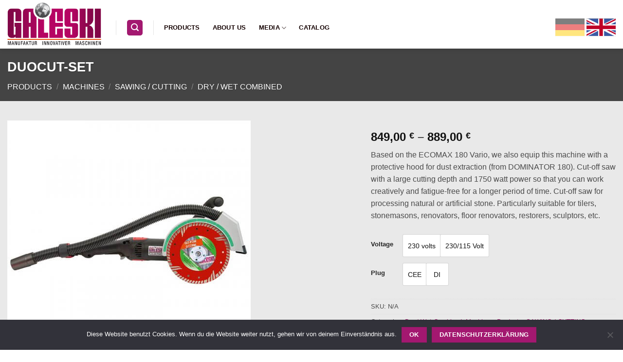

--- FILE ---
content_type: text/html; charset=UTF-8
request_url: https://galeski.net/en/shop/products-en/machines-en/sawing-cutting-en/dry-wet-sawing-en/duocut-set/
body_size: 27168
content:
<!DOCTYPE html>
<html lang="en-US" class="loading-site no-js">
<head>
	<meta charset="UTF-8" />
	<link rel="profile" href="http://gmpg.org/xfn/11" />
	<link rel="pingback" href="https://galeski.net/en/xmlrpc.php" />

	<script>(function(html){html.className = html.className.replace(/\bno-js\b/,'js')})(document.documentElement);</script>
<meta name='robots' content='index, follow, max-image-preview:large, max-snippet:-1, max-video-preview:-1' />
<meta name="viewport" content="width=device-width, initial-scale=1" />
	<!-- This site is optimized with the Yoast SEO plugin v26.5 - https://yoast.com/wordpress/plugins/seo/ -->
	<title>DUOCUT-SET - GALESKI [EN]</title>
	<meta name="description" content="Based on the ECOMAX 180 Vario, we also equip this machine with a protective hood for dust extraction (from DOMINATOR 180)." />
	<link rel="canonical" href="https://galeski.net/en/shop/products-en/machines-en/sawing-cutting-en/dry-wet-sawing-en/duocut-set/" />
	<meta property="og:locale" content="en_US" />
	<meta property="og:type" content="article" />
	<meta property="og:title" content="DUOCUT-SET - GALESKI [EN]" />
	<meta property="og:description" content="Based on the ECOMAX 180 Vario, we also equip this machine with a protective hood for dust extraction (from DOMINATOR 180)." />
	<meta property="og:url" content="https://galeski.net/en/shop/products-en/machines-en/sawing-cutting-en/dry-wet-sawing-en/duocut-set/" />
	<meta property="og:site_name" content="GALESKI [EN]" />
	<meta property="article:modified_time" content="2024-03-11T13:09:58+00:00" />
	<meta property="og:image" content="https://galeski.net/en/wp-content/uploads/sites/2/2021/08/duocut.jpg" />
	<meta property="og:image:width" content="800" />
	<meta property="og:image:height" content="800" />
	<meta property="og:image:type" content="image/jpeg" />
	<meta name="twitter:card" content="summary_large_image" />
	<meta name="twitter:label1" content="Est. reading time" />
	<meta name="twitter:data1" content="2 minutes" />
	<script type="application/ld+json" class="yoast-schema-graph">{"@context":"https://schema.org","@graph":[{"@type":"WebPage","@id":"https://galeski.net/en/shop/products-en/machines-en/sawing-cutting-en/dry-wet-sawing-en/duocut-set/","url":"https://galeski.net/en/shop/products-en/machines-en/sawing-cutting-en/dry-wet-sawing-en/duocut-set/","name":"DUOCUT-SET - GALESKI [EN]","isPartOf":{"@id":"https://galeski.net/en/#website"},"primaryImageOfPage":{"@id":"https://galeski.net/en/shop/products-en/machines-en/sawing-cutting-en/dry-wet-sawing-en/duocut-set/#primaryimage"},"image":{"@id":"https://galeski.net/en/shop/products-en/machines-en/sawing-cutting-en/dry-wet-sawing-en/duocut-set/#primaryimage"},"thumbnailUrl":"https://galeski.net/en/wp-content/uploads/sites/2/2021/08/duocut.jpg","datePublished":"2021-08-18T13:59:46+00:00","dateModified":"2024-03-11T13:09:58+00:00","description":"Based on the ECOMAX 180 Vario, we also equip this machine with a protective hood for dust extraction (from DOMINATOR 180).","breadcrumb":{"@id":"https://galeski.net/en/shop/products-en/machines-en/sawing-cutting-en/dry-wet-sawing-en/duocut-set/#breadcrumb"},"inLanguage":"en-US","potentialAction":[{"@type":"ReadAction","target":["https://galeski.net/en/shop/products-en/machines-en/sawing-cutting-en/dry-wet-sawing-en/duocut-set/"]}]},{"@type":"ImageObject","inLanguage":"en-US","@id":"https://galeski.net/en/shop/products-en/machines-en/sawing-cutting-en/dry-wet-sawing-en/duocut-set/#primaryimage","url":"https://galeski.net/en/wp-content/uploads/sites/2/2021/08/duocut.jpg","contentUrl":"https://galeski.net/en/wp-content/uploads/sites/2/2021/08/duocut.jpg","width":800,"height":800},{"@type":"BreadcrumbList","@id":"https://galeski.net/en/shop/products-en/machines-en/sawing-cutting-en/dry-wet-sawing-en/duocut-set/#breadcrumb","itemListElement":[{"@type":"ListItem","position":1,"name":"Startseite","item":"https://galeski.net/en/"},{"@type":"ListItem","position":2,"name":"Shop","item":"https://galeski.net/en/shop/"},{"@type":"ListItem","position":3,"name":"DUOCUT-SET"}]},{"@type":"WebSite","@id":"https://galeski.net/en/#website","url":"https://galeski.net/en/","name":"GALESKI [EN]","description":"Manufactury of innovative machines","potentialAction":[{"@type":"SearchAction","target":{"@type":"EntryPoint","urlTemplate":"https://galeski.net/en/?s={search_term_string}"},"query-input":{"@type":"PropertyValueSpecification","valueRequired":true,"valueName":"search_term_string"}}],"inLanguage":"en-US"}]}</script>
	<!-- / Yoast SEO plugin. -->


<link rel='prefetch' href='https://galeski.net/en/wp-content/themes/flatsome/assets/js/flatsome.js?ver=e2eddd6c228105dac048' />
<link rel='prefetch' href='https://galeski.net/en/wp-content/themes/flatsome/assets/js/chunk.slider.js?ver=3.20.4' />
<link rel='prefetch' href='https://galeski.net/en/wp-content/themes/flatsome/assets/js/chunk.popups.js?ver=3.20.4' />
<link rel='prefetch' href='https://galeski.net/en/wp-content/themes/flatsome/assets/js/chunk.tooltips.js?ver=3.20.4' />
<link rel='prefetch' href='https://galeski.net/en/wp-content/themes/flatsome/assets/js/woocommerce.js?ver=1c9be63d628ff7c3ff4c' />
<link rel="alternate" type="application/rss+xml" title="GALESKI [EN] &raquo; Feed" href="https://galeski.net/en/feed/" />
<link rel="alternate" type="application/rss+xml" title="GALESKI [EN] &raquo; Comments Feed" href="https://galeski.net/en/comments/feed/" />
<link rel="alternate" title="oEmbed (JSON)" type="application/json+oembed" href="https://galeski.net/en/wp-json/oembed/1.0/embed?url=https%3A%2F%2Fgaleski.net%2Fen%2Fshop%2Fproducts-en%2Fmachines-en%2Fsawing-cutting-en%2Fdry-wet-sawing-en%2Fduocut-set%2F" />
<link rel="alternate" title="oEmbed (XML)" type="text/xml+oembed" href="https://galeski.net/en/wp-json/oembed/1.0/embed?url=https%3A%2F%2Fgaleski.net%2Fen%2Fshop%2Fproducts-en%2Fmachines-en%2Fsawing-cutting-en%2Fdry-wet-sawing-en%2Fduocut-set%2F&#038;format=xml" />
<style id='wp-img-auto-sizes-contain-inline-css' type='text/css'>
img:is([sizes=auto i],[sizes^="auto," i]){contain-intrinsic-size:3000px 1500px}
/*# sourceURL=wp-img-auto-sizes-contain-inline-css */
</style>
<style id='wp-block-library-inline-css' type='text/css'>
:root{--wp-block-synced-color:#7a00df;--wp-block-synced-color--rgb:122,0,223;--wp-bound-block-color:var(--wp-block-synced-color);--wp-editor-canvas-background:#ddd;--wp-admin-theme-color:#007cba;--wp-admin-theme-color--rgb:0,124,186;--wp-admin-theme-color-darker-10:#006ba1;--wp-admin-theme-color-darker-10--rgb:0,107,160.5;--wp-admin-theme-color-darker-20:#005a87;--wp-admin-theme-color-darker-20--rgb:0,90,135;--wp-admin-border-width-focus:2px}@media (min-resolution:192dpi){:root{--wp-admin-border-width-focus:1.5px}}.wp-element-button{cursor:pointer}:root .has-very-light-gray-background-color{background-color:#eee}:root .has-very-dark-gray-background-color{background-color:#313131}:root .has-very-light-gray-color{color:#eee}:root .has-very-dark-gray-color{color:#313131}:root .has-vivid-green-cyan-to-vivid-cyan-blue-gradient-background{background:linear-gradient(135deg,#00d084,#0693e3)}:root .has-purple-crush-gradient-background{background:linear-gradient(135deg,#34e2e4,#4721fb 50%,#ab1dfe)}:root .has-hazy-dawn-gradient-background{background:linear-gradient(135deg,#faaca8,#dad0ec)}:root .has-subdued-olive-gradient-background{background:linear-gradient(135deg,#fafae1,#67a671)}:root .has-atomic-cream-gradient-background{background:linear-gradient(135deg,#fdd79a,#004a59)}:root .has-nightshade-gradient-background{background:linear-gradient(135deg,#330968,#31cdcf)}:root .has-midnight-gradient-background{background:linear-gradient(135deg,#020381,#2874fc)}:root{--wp--preset--font-size--normal:16px;--wp--preset--font-size--huge:42px}.has-regular-font-size{font-size:1em}.has-larger-font-size{font-size:2.625em}.has-normal-font-size{font-size:var(--wp--preset--font-size--normal)}.has-huge-font-size{font-size:var(--wp--preset--font-size--huge)}.has-text-align-center{text-align:center}.has-text-align-left{text-align:left}.has-text-align-right{text-align:right}.has-fit-text{white-space:nowrap!important}#end-resizable-editor-section{display:none}.aligncenter{clear:both}.items-justified-left{justify-content:flex-start}.items-justified-center{justify-content:center}.items-justified-right{justify-content:flex-end}.items-justified-space-between{justify-content:space-between}.screen-reader-text{border:0;clip-path:inset(50%);height:1px;margin:-1px;overflow:hidden;padding:0;position:absolute;width:1px;word-wrap:normal!important}.screen-reader-text:focus{background-color:#ddd;clip-path:none;color:#444;display:block;font-size:1em;height:auto;left:5px;line-height:normal;padding:15px 23px 14px;text-decoration:none;top:5px;width:auto;z-index:100000}html :where(.has-border-color){border-style:solid}html :where([style*=border-top-color]){border-top-style:solid}html :where([style*=border-right-color]){border-right-style:solid}html :where([style*=border-bottom-color]){border-bottom-style:solid}html :where([style*=border-left-color]){border-left-style:solid}html :where([style*=border-width]){border-style:solid}html :where([style*=border-top-width]){border-top-style:solid}html :where([style*=border-right-width]){border-right-style:solid}html :where([style*=border-bottom-width]){border-bottom-style:solid}html :where([style*=border-left-width]){border-left-style:solid}html :where(img[class*=wp-image-]){height:auto;max-width:100%}:where(figure){margin:0 0 1em}html :where(.is-position-sticky){--wp-admin--admin-bar--position-offset:var(--wp-admin--admin-bar--height,0px)}@media screen and (max-width:600px){html :where(.is-position-sticky){--wp-admin--admin-bar--position-offset:0px}}

/*# sourceURL=wp-block-library-inline-css */
</style><link rel='stylesheet' id='wc-blocks-style-css' href='https://galeski.net/en/wp-content/plugins/woocommerce/assets/client/blocks/wc-blocks.css?ver=wc-10.4.0' type='text/css' media='all' />
<style id='global-styles-inline-css' type='text/css'>
:root{--wp--preset--aspect-ratio--square: 1;--wp--preset--aspect-ratio--4-3: 4/3;--wp--preset--aspect-ratio--3-4: 3/4;--wp--preset--aspect-ratio--3-2: 3/2;--wp--preset--aspect-ratio--2-3: 2/3;--wp--preset--aspect-ratio--16-9: 16/9;--wp--preset--aspect-ratio--9-16: 9/16;--wp--preset--color--black: #000000;--wp--preset--color--cyan-bluish-gray: #abb8c3;--wp--preset--color--white: #ffffff;--wp--preset--color--pale-pink: #f78da7;--wp--preset--color--vivid-red: #cf2e2e;--wp--preset--color--luminous-vivid-orange: #ff6900;--wp--preset--color--luminous-vivid-amber: #fcb900;--wp--preset--color--light-green-cyan: #7bdcb5;--wp--preset--color--vivid-green-cyan: #00d084;--wp--preset--color--pale-cyan-blue: #8ed1fc;--wp--preset--color--vivid-cyan-blue: #0693e3;--wp--preset--color--vivid-purple: #9b51e0;--wp--preset--color--primary: #a31870;--wp--preset--color--secondary: #4c4c4c;--wp--preset--color--success: #627D47;--wp--preset--color--alert: #b20000;--wp--preset--gradient--vivid-cyan-blue-to-vivid-purple: linear-gradient(135deg,rgb(6,147,227) 0%,rgb(155,81,224) 100%);--wp--preset--gradient--light-green-cyan-to-vivid-green-cyan: linear-gradient(135deg,rgb(122,220,180) 0%,rgb(0,208,130) 100%);--wp--preset--gradient--luminous-vivid-amber-to-luminous-vivid-orange: linear-gradient(135deg,rgb(252,185,0) 0%,rgb(255,105,0) 100%);--wp--preset--gradient--luminous-vivid-orange-to-vivid-red: linear-gradient(135deg,rgb(255,105,0) 0%,rgb(207,46,46) 100%);--wp--preset--gradient--very-light-gray-to-cyan-bluish-gray: linear-gradient(135deg,rgb(238,238,238) 0%,rgb(169,184,195) 100%);--wp--preset--gradient--cool-to-warm-spectrum: linear-gradient(135deg,rgb(74,234,220) 0%,rgb(151,120,209) 20%,rgb(207,42,186) 40%,rgb(238,44,130) 60%,rgb(251,105,98) 80%,rgb(254,248,76) 100%);--wp--preset--gradient--blush-light-purple: linear-gradient(135deg,rgb(255,206,236) 0%,rgb(152,150,240) 100%);--wp--preset--gradient--blush-bordeaux: linear-gradient(135deg,rgb(254,205,165) 0%,rgb(254,45,45) 50%,rgb(107,0,62) 100%);--wp--preset--gradient--luminous-dusk: linear-gradient(135deg,rgb(255,203,112) 0%,rgb(199,81,192) 50%,rgb(65,88,208) 100%);--wp--preset--gradient--pale-ocean: linear-gradient(135deg,rgb(255,245,203) 0%,rgb(182,227,212) 50%,rgb(51,167,181) 100%);--wp--preset--gradient--electric-grass: linear-gradient(135deg,rgb(202,248,128) 0%,rgb(113,206,126) 100%);--wp--preset--gradient--midnight: linear-gradient(135deg,rgb(2,3,129) 0%,rgb(40,116,252) 100%);--wp--preset--font-size--small: 13px;--wp--preset--font-size--medium: 20px;--wp--preset--font-size--large: 36px;--wp--preset--font-size--x-large: 42px;--wp--preset--spacing--20: 0.44rem;--wp--preset--spacing--30: 0.67rem;--wp--preset--spacing--40: 1rem;--wp--preset--spacing--50: 1.5rem;--wp--preset--spacing--60: 2.25rem;--wp--preset--spacing--70: 3.38rem;--wp--preset--spacing--80: 5.06rem;--wp--preset--shadow--natural: 6px 6px 9px rgba(0, 0, 0, 0.2);--wp--preset--shadow--deep: 12px 12px 50px rgba(0, 0, 0, 0.4);--wp--preset--shadow--sharp: 6px 6px 0px rgba(0, 0, 0, 0.2);--wp--preset--shadow--outlined: 6px 6px 0px -3px rgb(255, 255, 255), 6px 6px rgb(0, 0, 0);--wp--preset--shadow--crisp: 6px 6px 0px rgb(0, 0, 0);}:where(body) { margin: 0; }.wp-site-blocks > .alignleft { float: left; margin-right: 2em; }.wp-site-blocks > .alignright { float: right; margin-left: 2em; }.wp-site-blocks > .aligncenter { justify-content: center; margin-left: auto; margin-right: auto; }:where(.is-layout-flex){gap: 0.5em;}:where(.is-layout-grid){gap: 0.5em;}.is-layout-flow > .alignleft{float: left;margin-inline-start: 0;margin-inline-end: 2em;}.is-layout-flow > .alignright{float: right;margin-inline-start: 2em;margin-inline-end: 0;}.is-layout-flow > .aligncenter{margin-left: auto !important;margin-right: auto !important;}.is-layout-constrained > .alignleft{float: left;margin-inline-start: 0;margin-inline-end: 2em;}.is-layout-constrained > .alignright{float: right;margin-inline-start: 2em;margin-inline-end: 0;}.is-layout-constrained > .aligncenter{margin-left: auto !important;margin-right: auto !important;}.is-layout-constrained > :where(:not(.alignleft):not(.alignright):not(.alignfull)){margin-left: auto !important;margin-right: auto !important;}body .is-layout-flex{display: flex;}.is-layout-flex{flex-wrap: wrap;align-items: center;}.is-layout-flex > :is(*, div){margin: 0;}body .is-layout-grid{display: grid;}.is-layout-grid > :is(*, div){margin: 0;}body{padding-top: 0px;padding-right: 0px;padding-bottom: 0px;padding-left: 0px;}a:where(:not(.wp-element-button)){text-decoration: none;}:root :where(.wp-element-button, .wp-block-button__link){background-color: #32373c;border-width: 0;color: #fff;font-family: inherit;font-size: inherit;font-style: inherit;font-weight: inherit;letter-spacing: inherit;line-height: inherit;padding-top: calc(0.667em + 2px);padding-right: calc(1.333em + 2px);padding-bottom: calc(0.667em + 2px);padding-left: calc(1.333em + 2px);text-decoration: none;text-transform: inherit;}.has-black-color{color: var(--wp--preset--color--black) !important;}.has-cyan-bluish-gray-color{color: var(--wp--preset--color--cyan-bluish-gray) !important;}.has-white-color{color: var(--wp--preset--color--white) !important;}.has-pale-pink-color{color: var(--wp--preset--color--pale-pink) !important;}.has-vivid-red-color{color: var(--wp--preset--color--vivid-red) !important;}.has-luminous-vivid-orange-color{color: var(--wp--preset--color--luminous-vivid-orange) !important;}.has-luminous-vivid-amber-color{color: var(--wp--preset--color--luminous-vivid-amber) !important;}.has-light-green-cyan-color{color: var(--wp--preset--color--light-green-cyan) !important;}.has-vivid-green-cyan-color{color: var(--wp--preset--color--vivid-green-cyan) !important;}.has-pale-cyan-blue-color{color: var(--wp--preset--color--pale-cyan-blue) !important;}.has-vivid-cyan-blue-color{color: var(--wp--preset--color--vivid-cyan-blue) !important;}.has-vivid-purple-color{color: var(--wp--preset--color--vivid-purple) !important;}.has-primary-color{color: var(--wp--preset--color--primary) !important;}.has-secondary-color{color: var(--wp--preset--color--secondary) !important;}.has-success-color{color: var(--wp--preset--color--success) !important;}.has-alert-color{color: var(--wp--preset--color--alert) !important;}.has-black-background-color{background-color: var(--wp--preset--color--black) !important;}.has-cyan-bluish-gray-background-color{background-color: var(--wp--preset--color--cyan-bluish-gray) !important;}.has-white-background-color{background-color: var(--wp--preset--color--white) !important;}.has-pale-pink-background-color{background-color: var(--wp--preset--color--pale-pink) !important;}.has-vivid-red-background-color{background-color: var(--wp--preset--color--vivid-red) !important;}.has-luminous-vivid-orange-background-color{background-color: var(--wp--preset--color--luminous-vivid-orange) !important;}.has-luminous-vivid-amber-background-color{background-color: var(--wp--preset--color--luminous-vivid-amber) !important;}.has-light-green-cyan-background-color{background-color: var(--wp--preset--color--light-green-cyan) !important;}.has-vivid-green-cyan-background-color{background-color: var(--wp--preset--color--vivid-green-cyan) !important;}.has-pale-cyan-blue-background-color{background-color: var(--wp--preset--color--pale-cyan-blue) !important;}.has-vivid-cyan-blue-background-color{background-color: var(--wp--preset--color--vivid-cyan-blue) !important;}.has-vivid-purple-background-color{background-color: var(--wp--preset--color--vivid-purple) !important;}.has-primary-background-color{background-color: var(--wp--preset--color--primary) !important;}.has-secondary-background-color{background-color: var(--wp--preset--color--secondary) !important;}.has-success-background-color{background-color: var(--wp--preset--color--success) !important;}.has-alert-background-color{background-color: var(--wp--preset--color--alert) !important;}.has-black-border-color{border-color: var(--wp--preset--color--black) !important;}.has-cyan-bluish-gray-border-color{border-color: var(--wp--preset--color--cyan-bluish-gray) !important;}.has-white-border-color{border-color: var(--wp--preset--color--white) !important;}.has-pale-pink-border-color{border-color: var(--wp--preset--color--pale-pink) !important;}.has-vivid-red-border-color{border-color: var(--wp--preset--color--vivid-red) !important;}.has-luminous-vivid-orange-border-color{border-color: var(--wp--preset--color--luminous-vivid-orange) !important;}.has-luminous-vivid-amber-border-color{border-color: var(--wp--preset--color--luminous-vivid-amber) !important;}.has-light-green-cyan-border-color{border-color: var(--wp--preset--color--light-green-cyan) !important;}.has-vivid-green-cyan-border-color{border-color: var(--wp--preset--color--vivid-green-cyan) !important;}.has-pale-cyan-blue-border-color{border-color: var(--wp--preset--color--pale-cyan-blue) !important;}.has-vivid-cyan-blue-border-color{border-color: var(--wp--preset--color--vivid-cyan-blue) !important;}.has-vivid-purple-border-color{border-color: var(--wp--preset--color--vivid-purple) !important;}.has-primary-border-color{border-color: var(--wp--preset--color--primary) !important;}.has-secondary-border-color{border-color: var(--wp--preset--color--secondary) !important;}.has-success-border-color{border-color: var(--wp--preset--color--success) !important;}.has-alert-border-color{border-color: var(--wp--preset--color--alert) !important;}.has-vivid-cyan-blue-to-vivid-purple-gradient-background{background: var(--wp--preset--gradient--vivid-cyan-blue-to-vivid-purple) !important;}.has-light-green-cyan-to-vivid-green-cyan-gradient-background{background: var(--wp--preset--gradient--light-green-cyan-to-vivid-green-cyan) !important;}.has-luminous-vivid-amber-to-luminous-vivid-orange-gradient-background{background: var(--wp--preset--gradient--luminous-vivid-amber-to-luminous-vivid-orange) !important;}.has-luminous-vivid-orange-to-vivid-red-gradient-background{background: var(--wp--preset--gradient--luminous-vivid-orange-to-vivid-red) !important;}.has-very-light-gray-to-cyan-bluish-gray-gradient-background{background: var(--wp--preset--gradient--very-light-gray-to-cyan-bluish-gray) !important;}.has-cool-to-warm-spectrum-gradient-background{background: var(--wp--preset--gradient--cool-to-warm-spectrum) !important;}.has-blush-light-purple-gradient-background{background: var(--wp--preset--gradient--blush-light-purple) !important;}.has-blush-bordeaux-gradient-background{background: var(--wp--preset--gradient--blush-bordeaux) !important;}.has-luminous-dusk-gradient-background{background: var(--wp--preset--gradient--luminous-dusk) !important;}.has-pale-ocean-gradient-background{background: var(--wp--preset--gradient--pale-ocean) !important;}.has-electric-grass-gradient-background{background: var(--wp--preset--gradient--electric-grass) !important;}.has-midnight-gradient-background{background: var(--wp--preset--gradient--midnight) !important;}.has-small-font-size{font-size: var(--wp--preset--font-size--small) !important;}.has-medium-font-size{font-size: var(--wp--preset--font-size--medium) !important;}.has-large-font-size{font-size: var(--wp--preset--font-size--large) !important;}.has-x-large-font-size{font-size: var(--wp--preset--font-size--x-large) !important;}
/*# sourceURL=global-styles-inline-css */
</style>

<link rel='stylesheet' id='contact-form-7-css' href='https://galeski.net/en/wp-content/plugins/contact-form-7/includes/css/styles.css?ver=6.1.4' type='text/css' media='all' />
<link rel='stylesheet' id='cookie-notice-front-css' href='https://galeski.net/en/wp-content/plugins/cookie-notice/css/front.min.css?ver=2.5.11' type='text/css' media='all' />
<link rel='stylesheet' id='plyr-css-css' href='https://galeski.net/en/wp-content/plugins/easy-video-player/lib/plyr.css?ver=6.9' type='text/css' media='all' />
<link rel='stylesheet' id='pvfw-modaal-css' href='https://galeski.net/en/wp-content/plugins/pdf-viewer-for-wordpress/tnc-resources/modaal.min.css?ver=12.5.3' type='text/css' media='all' />
<style id='woocommerce-inline-inline-css' type='text/css'>
.woocommerce form .form-row .required { visibility: visible; }
/*# sourceURL=woocommerce-inline-inline-css */
</style>
<link rel='stylesheet' id='woocommerce-product-attachment-css' href='https://galeski.net/en/wp-content/plugins/woo-product-attachment/public/css/woocommerce-product-attachment-public.css?ver=2.1.6' type='text/css' media='all' />
<link rel='stylesheet' id='simple-social-icons-font-css' href='https://galeski.net/en/wp-content/plugins/simple-social-icons/css/style.css?ver=3.0.2' type='text/css' media='all' />
<link rel='stylesheet' id='flatsome-swatches-frontend-css' href='https://galeski.net/en/wp-content/themes/flatsome/assets/css/extensions/flatsome-swatches-frontend.css?ver=3.20.4' type='text/css' media='all' />
<link rel='stylesheet' id='flatsome-main-css' href='https://galeski.net/en/wp-content/themes/flatsome/assets/css/flatsome.css?ver=3.20.4' type='text/css' media='all' />
<style id='flatsome-main-inline-css' type='text/css'>
@font-face {
				font-family: "fl-icons";
				font-display: block;
				src: url(https://galeski.net/en/wp-content/themes/flatsome/assets/css/icons/fl-icons.eot?v=3.20.4);
				src:
					url(https://galeski.net/en/wp-content/themes/flatsome/assets/css/icons/fl-icons.eot#iefix?v=3.20.4) format("embedded-opentype"),
					url(https://galeski.net/en/wp-content/themes/flatsome/assets/css/icons/fl-icons.woff2?v=3.20.4) format("woff2"),
					url(https://galeski.net/en/wp-content/themes/flatsome/assets/css/icons/fl-icons.ttf?v=3.20.4) format("truetype"),
					url(https://galeski.net/en/wp-content/themes/flatsome/assets/css/icons/fl-icons.woff?v=3.20.4) format("woff"),
					url(https://galeski.net/en/wp-content/themes/flatsome/assets/css/icons/fl-icons.svg?v=3.20.4#fl-icons) format("svg");
			}
/*# sourceURL=flatsome-main-inline-css */
</style>
<link rel='stylesheet' id='flatsome-shop-css' href='https://galeski.net/en/wp-content/themes/flatsome/assets/css/flatsome-shop.css?ver=3.20.4' type='text/css' media='all' />
<link rel='stylesheet' id='flatsome-style-css' href='https://galeski.net/en/wp-content/themes/flatsome/style.css?ver=3.20.4' type='text/css' media='all' />
<script type="text/javascript" id="cookie-notice-front-js-before">
/* <![CDATA[ */
var cnArgs = {"ajaxUrl":"https:\/\/galeski.net\/en\/wp-admin\/admin-ajax.php","nonce":"32b3b24eb3","hideEffect":"fade","position":"bottom","onScroll":false,"onScrollOffset":100,"onClick":false,"cookieName":"cookie_notice_accepted","cookieTime":2592000,"cookieTimeRejected":2592000,"globalCookie":false,"redirection":false,"cache":false,"revokeCookies":false,"revokeCookiesOpt":"automatic"};

//# sourceURL=cookie-notice-front-js-before
/* ]]> */
</script>
<script type="text/javascript" src="https://galeski.net/en/wp-content/plugins/cookie-notice/js/front.min.js?ver=2.5.11" id="cookie-notice-front-js"></script>
<script type="text/javascript" id="plyr-js-js-extra">
/* <![CDATA[ */
var easy_video_player = {"plyr_iconUrl":"https://galeski.net/en/wp-content/plugins/easy-video-player/lib/plyr.svg","plyr_blankVideo":"https://galeski.net/en/wp-content/plugins/easy-video-player/lib/blank.mp4"};
//# sourceURL=plyr-js-js-extra
/* ]]> */
</script>
<script type="text/javascript" src="https://galeski.net/en/wp-content/plugins/easy-video-player/lib/plyr.js?ver=6.9" id="plyr-js-js"></script>
<script type="text/javascript" src="https://galeski.net/en/wp-includes/js/jquery/jquery.min.js?ver=3.7.1" id="jquery-core-js"></script>
<script type="text/javascript" id="wc-single-product-js-extra">
/* <![CDATA[ */
var wc_single_product_params = {"i18n_required_rating_text":"Please select a rating","i18n_rating_options":["1 of 5 stars","2 of 5 stars","3 of 5 stars","4 of 5 stars","5 of 5 stars"],"i18n_product_gallery_trigger_text":"View full-screen image gallery","review_rating_required":"yes","flexslider":{"rtl":false,"animation":"slide","smoothHeight":true,"directionNav":false,"controlNav":"thumbnails","slideshow":false,"animationSpeed":500,"animationLoop":false,"allowOneSlide":false},"zoom_enabled":"","zoom_options":[],"photoswipe_enabled":"","photoswipe_options":{"shareEl":false,"closeOnScroll":false,"history":false,"hideAnimationDuration":0,"showAnimationDuration":0},"flexslider_enabled":""};
//# sourceURL=wc-single-product-js-extra
/* ]]> */
</script>
<script type="text/javascript" src="https://galeski.net/en/wp-content/plugins/woocommerce/assets/js/frontend/single-product.min.js?ver=10.4.0" id="wc-single-product-js" defer="defer" data-wp-strategy="defer"></script>
<script type="text/javascript" src="https://galeski.net/en/wp-content/plugins/woocommerce/assets/js/jquery-blockui/jquery.blockUI.min.js?ver=2.7.0-wc.10.4.0" id="wc-jquery-blockui-js" data-wp-strategy="defer"></script>
<script type="text/javascript" src="https://galeski.net/en/wp-content/plugins/woocommerce/assets/js/js-cookie/js.cookie.min.js?ver=2.1.4-wc.10.4.0" id="wc-js-cookie-js" data-wp-strategy="defer"></script>
<script type="text/javascript" src="https://galeski.net/en/wp-content/plugins/woo-product-attachment/public/js/woocommerce-product-attachment-public.js?ver=2.1.6" id="woocommerce-product-attachment-js"></script>
<link rel="https://api.w.org/" href="https://galeski.net/en/wp-json/" /><link rel="alternate" title="JSON" type="application/json" href="https://galeski.net/en/wp-json/wp/v2/product/2529" /><link rel="EditURI" type="application/rsd+xml" title="RSD" href="https://galeski.net/en/xmlrpc.php?rsd" />
<meta name="generator" content="WordPress 6.9" />
<meta name="generator" content="WooCommerce 10.4.0" />
<link rel='shortlink' href='https://galeski.net/en/?p=2529' />
<style type='text/css'>
				iframe.pvfw-pdf-viewer-frame{
					max-width: 100%;
					border: 0px;
				}
				@media screen and (max-width: 799px) {
					iframe.pvfw-pdf-viewer-frame{
						height: 400px;
					}
				}</style>	<noscript><style>.woocommerce-product-gallery{ opacity: 1 !important; }</style></noscript>
	<style id="custom-css" type="text/css">:root {--primary-color: #a31870;--fs-color-primary: #a31870;--fs-color-secondary: #4c4c4c;--fs-color-success: #627D47;--fs-color-alert: #b20000;--fs-color-base: #4a4a4a;--fs-experimental-link-color: #a31870;--fs-experimental-link-color-hover: #111;}.tooltipster-base {--tooltip-color: #fff;--tooltip-bg-color: #000;}.off-canvas-right .mfp-content, .off-canvas-left .mfp-content {--drawer-width: 300px;}.off-canvas .mfp-content.off-canvas-cart {--drawer-width: 360px;}html{background-color:#ffffff!important;}.container-width, .full-width .ubermenu-nav, .container, .row{max-width: 1410px}.row.row-collapse{max-width: 1380px}.row.row-small{max-width: 1402.5px}.row.row-large{max-width: 1440px}.sticky-add-to-cart--active, #wrapper,#main,#main.dark{background-color: #e9e9e9}.header-main{height: 100px}#logo img{max-height: 100px}#logo{width:193px;}.header-bottom{min-height: 10px}.header-top{min-height: 20px}.transparent .header-main{height: 30px}.transparent #logo img{max-height: 30px}.has-transparent + .page-title:first-of-type,.has-transparent + #main > .page-title,.has-transparent + #main > div > .page-title,.has-transparent + #main .page-header-wrapper:first-of-type .page-title{padding-top: 30px;}.header.show-on-scroll,.stuck .header-main{height:70px!important}.stuck #logo img{max-height: 70px!important}.search-form{ width: 50%;}.header-bg-color {background-color: #ffffff}.header-bottom {background-color: #f1f1f1}.header-wrapper:not(.stuck) .header-main .header-nav{margin-top: 14px }@media (max-width: 549px) {.header-main{height: 50px}#logo img{max-height: 50px}}.main-menu-overlay{background-color: #ffffff}.nav-dropdown{font-size:100%}.header-top{background-color:#a31870!important;}.header:not(.transparent) .top-bar-nav > li > a {color: #ffffff;}.header:not(.transparent) .top-bar-nav.nav > li > a:hover,.header:not(.transparent) .top-bar-nav.nav > li.active > a,.header:not(.transparent) .top-bar-nav.nav > li.current > a,.header:not(.transparent) .top-bar-nav.nav > li > a.active,.header:not(.transparent) .top-bar-nav.nav > li > a.current{color: rgba(255,255,255,0);}.top-bar-nav.nav-line-bottom > li > a:before,.top-bar-nav.nav-line-grow > li > a:before,.top-bar-nav.nav-line > li > a:before,.top-bar-nav.nav-box > li > a:hover,.top-bar-nav.nav-box > li.active > a,.top-bar-nav.nav-pills > li > a:hover,.top-bar-nav.nav-pills > li.active > a{color:#FFF!important;background-color: rgba(255,255,255,0);}.header:not(.transparent) .header-nav-main.nav > li > a {color: #140000;}.header:not(.transparent) .header-nav-main.nav > li > a:hover,.header:not(.transparent) .header-nav-main.nav > li.active > a,.header:not(.transparent) .header-nav-main.nav > li.current > a,.header:not(.transparent) .header-nav-main.nav > li > a.active,.header:not(.transparent) .header-nav-main.nav > li > a.current{color: #a31870;}.header-nav-main.nav-line-bottom > li > a:before,.header-nav-main.nav-line-grow > li > a:before,.header-nav-main.nav-line > li > a:before,.header-nav-main.nav-box > li > a:hover,.header-nav-main.nav-box > li.active > a,.header-nav-main.nav-pills > li > a:hover,.header-nav-main.nav-pills > li.active > a{color:#FFF!important;background-color: #a31870;}.shop-page-title.featured-title .title-overlay{background-color: #444444;}.has-equal-box-heights .box-image {padding-top: 100%;}.badge-inner.new-bubble{background-color: #444444}.pswp__bg,.mfp-bg.mfp-ready{background-color: rgba(202,16,16,0)}@media screen and (min-width: 550px){.products .box-vertical .box-image{min-width: 400px!important;width: 400px!important;}}.header-main .social-icons,.header-main .cart-icon strong,.header-main .menu-title,.header-main .header-button > .button.is-outline,.header-main .nav > li > a > i:not(.icon-angle-down){color: #a31870!important;}.header-main .header-button > .button.is-outline,.header-main .cart-icon strong:after,.header-main .cart-icon strong{border-color: #a31870!important;}.header-main .header-button > .button:not(.is-outline){background-color: #a31870!important;}.header-main .current-dropdown .cart-icon strong,.header-main .header-button > .button:hover,.header-main .header-button > .button:hover i,.header-main .header-button > .button:hover span{color:#FFF!important;}.header-main .menu-title:hover,.header-main .social-icons a:hover,.header-main .header-button > .button.is-outline:hover,.header-main .nav > li > a:hover > i:not(.icon-angle-down){color: #a31870!important;}.header-main .current-dropdown .cart-icon strong,.header-main .header-button > .button:hover{background-color: #a31870!important;}.header-main .current-dropdown .cart-icon strong:after,.header-main .current-dropdown .cart-icon strong,.header-main .header-button > .button:hover{border-color: #a31870!important;}.footer-1{background-color: #ffffff}.footer-2{background-color: #a31870}.absolute-footer, html{background-color: #aaaaaa}.nav-vertical-fly-out > li + li {border-top-width: 1px; border-top-style: solid;}/* Custom CSS */body.product-template-default .page-title-inner .flex-col {text-align: left;margin: 0;}body.product-template-default .page-title-inner .flex-col:first-child {display: none;}body.product-template-default .page-title-inner .flex-col:last-child {display: none;}/* Custom CSS Tablet */@media (max-width: 849px){body.product-template-default .page-title-inner .flex-col {text-align: center;margin: 0 auto;}body.product-template-default .page-title-inner .flex-col:first-child {display: flex-start;}body.product-template-default .page-title-inner .flex-col:last-child {display: flex-end;}/* * Fix language select in Mobile menu */#main-menu .sidebar-menu .nav-sidebar .header-block .header-block-block-1 {width: 100%;}}/* Custom CSS Mobile */@media (max-width: 549px){/* * Social-Media Icons * - nicht anzeigen! */ul.fm-bar.fm-right.fm-connected.fm-white-icon.fm-white-icon-over.fm-white-label-text.fm-side-space.fm-button-space.fm-css-anim {display: none;}/* * Top-Bar * - mobil nicht anzeigen! */#top-bar {display: none;}/* * Fix language select in Mobile menu */#main-menu .sidebar-menu .nav-sidebar .header-block .header-block-block-1 {width: 100%;}}.label-new.menu-item > a:after{content:"New";}.label-hot.menu-item > a:after{content:"Hot";}.label-sale.menu-item > a:after{content:"Sale";}.label-popular.menu-item > a:after{content:"Popular";}</style>		<style type="text/css" id="wp-custom-css">
			/*
 * Product attribute variation swatches
 */
.ux-swatches .ux-swatch.ux-swatch--label {
	background-color: #fff;
	color: #111;
}
.ux-swatches .ux-swatch.ux-swatch--label.selected {

	box-shadow: 0 0 0 2px var(--primary-color);
}

.box-image {
	background-color: #fff;
}

/*
 * Warenkorb Symbol
 * - nicht anzeigen!
 */
.mobile-nav.nav.nav-right {
	display: none;
}

/*
 * Suche
 * - feste Hintergrundfarbe
 */
.searchform {
	background: #fff;
	color: #333;
}

/* 
 * Kategorie-Beschriftung
 * - halbtransparenter Hintergrund
 */
.box-text.text-center {
	background-color: rgba(255,255,255,0.8);
	padding-bottom: 0.7em;
}

/* 
 * Kategorie-Beschriftung
 * - Kategorie Textfarbe
 */
.box-text-inner h5 {
	color: var(--primary-color);
}

/* 
 * Kategorie-Beschriftung
 * - Anzahl Produkte text
 */
.box-text-inner p {
	color: #333;
	text-shadow: none;
}

/* 
 * Sortierungs-Dropdown
 * - nicht anzeigen!
 */
.woocommerce-ordering {
	display: none;
}

/*
 * Top-Bar Header Language-Dropdown
 * - nicht anzeigen!
 */
.header-language-dropdown {
	display: none !important;
}

/*
 * Header Menu rechts (3 Icons)
 * Rechter Teiler
 * - nicht anzeigen! 
 */
.header-nav-main.nav.nav-right li.header-divider {
	display: none;
}

/*
 * Mobile Menu X-Button styling
 */
.mfp-close {
	color: #333;
	border: 1px solid #a31870;
	background-color: #fff;
	opacity: 1 !important;
}

/*
 * Hide add-to-cart button
 */
.quantity.buttons_added,
.single_add_to_cart_button {
	display: none !important;
}

/*
 * Style variation watches
 */
.single.single-product .variable-item.button-variable-item {
	width: auto;
	min-width: 4rem;
	padding: 1rem !important;
}

/*
 * Hide price in shop/category
 * view
 */
.post-type-archive .price-wrapper,
.home .price-wrapper {
	display: none !important;
}

/*
 * Limit picture size when using
 * the product gallery slider
 */
.product-gallery-slider img, .product-thumbnails img {
  width: auto;
  max-height: 500px;
}

.single.single-product .product-gallery-wide .woocommerce-product-gallery__wrapper.product-gallery-slider {
	background-color: #fff !important;
}

/*
 * Add a margin under the product
 * gallery slider
 */
.product-gallery-wide {
  position: relative;
  margin-bottom: 2rem;
}

/*
 * Enhance visibility of the
 * product name under the slider
 */
main h1.product-title.product_title.entry-title {
  color: var(--primary-color);
  font-size: xxx-large;
}

/*
 * Improve "the badges"
 */
.badge .badge-inner {
  padding: 0 1rem;
}

/*
 * Add a drop-shadow frame
 * around the related products
 */
.related.related-products-wrapper.product-section {
  padding: 0 10px;
  box-shadow: #ccc 0 0 5px;
}

/*
 * Page design
 */
body.page #content .page-title .page-title-inner {
  min-height: 90px;
}
body.page #content .page-title .title-content {
  max-height: 0px;
	padding: 0;
}

/*
 * Improve footer design
 */
footer .footer.footer-1 {
  border-top: none !important;
	padding: 2rem 0 0;
}
footer .footer-2 {
  border-top: 5px solid var(--primary-color);
  background-color: #222;
}
footer .footer-2 .dark ul.menu>li+li {
  border-color: transparent;
}
footer .absolute-footer {
	background-color: var(--primary-color);
	color: #fff;
}
footer .footer-2 .current-cat.active a,
footer .footer-2 #block-3 a{
	color: var(--primary-color);
}
.copyright-footer {
    line-height: 2.5rem;
}

/*
 * Language selector flags
 */
.gadia-lang {
	background-color: transparent !important;
	width: 60px;
	height: 30px;
	background-color: transparent;
	background-repeat: no-repeat;
	background-size: cover;
	background-position: center;
	color: rgba(0,0,0,0) !important;
	margin: 0;
}
.gadia-lang.lang-de {
	background-image: url("https://galeski.net/wp-content/uploads/2023/10/flag-german.webp");
	opacity: 0.5;
}
.gadia-lang.lang-en {
	background-image: url("https://galeski.net/wp-content/uploads/2023/10/flag-uk.png");
}		</style>
		<style id="flatsome-swatches-css">.variations_form .ux-swatch.selected {box-shadow: 0 0 0 2px var(--fs-color-secondary);}.ux-swatches-in-loop .ux-swatch.selected {box-shadow: 0 0 0 2px var(--fs-color-secondary);}</style><style id="flatsome-variation-images-css">.ux-additional-variation-images-thumbs-placeholder {max-height: 0;opacity: 0;visibility: hidden;transition: visibility .1s, opacity .1s, max-height .2s ease-out;}.ux-additional-variation-images-thumbs-placeholder--visible {max-height: 1000px;opacity: 1;visibility: visible;transition: visibility .2s, opacity .2s, max-height .1s ease-in;}</style><style id="kirki-inline-styles"></style></head>

<body class="wp-singular product-template-default single single-product postid-2529 wp-theme-flatsome theme-flatsome cookies-not-set woocommerce woocommerce-page woocommerce-no-js full-width header-shadow box-shadow lightbox nav-dropdown-has-arrow nav-dropdown-has-shadow nav-dropdown-has-border mobile-submenu-toggle has-lightbox catalog-mode">


<a class="skip-link screen-reader-text" href="#main">Skip to content</a>

<div id="wrapper">

	
	<header id="header" class="header has-sticky sticky-jump">
		<div class="header-wrapper">
			<div id="masthead" class="header-main ">
      <div class="header-inner flex-row container logo-left medium-logo-center" role="navigation">

          <!-- Logo -->
          <div id="logo" class="flex-col logo">
            
<!-- Header logo -->
<a href="https://galeski.net/en/" title="GALESKI [EN] - Manufactury of innovative machines" rel="home">
		<img width="664" height="311" src="https://galeski.net/en/wp-content/uploads/sites/2/2024/02/Logo_Normal-transp.png" class="header_logo header-logo" alt="GALESKI [EN]"/><img  width="664" height="311" src="https://galeski.net/en/wp-content/uploads/sites/2/2024/02/Logo_Normal-transp.png" class="header-logo-dark" alt="GALESKI [EN]"/></a>
          </div>

          <!-- Mobile Left Elements -->
          <div class="flex-col show-for-medium flex-left">
            <ul class="mobile-nav nav nav-left ">
              <li class="nav-icon has-icon">
			<a href="#" class="is-small" data-open="#main-menu" data-pos="center" data-bg="main-menu-overlay" role="button" aria-label="Menu" aria-controls="main-menu" aria-expanded="false" aria-haspopup="dialog" data-flatsome-role-button>
			<i class="icon-menu" aria-hidden="true"></i>					</a>
	</li>
            </ul>
          </div>

          <!-- Left Elements -->
          <div class="flex-col hide-for-medium flex-left
            flex-grow">
            <ul class="header-nav header-nav-main nav nav-left  nav-line-grow nav-spacing-xlarge nav-uppercase" >
              <li class="header-divider"></li><li class="header-search header-search-lightbox has-icon">
	<div class="header-button">		<a href="#search-lightbox" class="icon primary button round is-small" aria-label="Search" data-open="#search-lightbox" data-focus="input.search-field" role="button" aria-expanded="false" aria-haspopup="dialog" aria-controls="search-lightbox" data-flatsome-role-button><i class="icon-search" aria-hidden="true" style="font-size:16px;"></i></a>		</div>
	
	<div id="search-lightbox" class="mfp-hide dark text-center">
		<div class="searchform-wrapper ux-search-box relative is-large"><form role="search" method="get" class="searchform" action="https://galeski.net/en/">
	<div class="flex-row relative">
					<div class="flex-col search-form-categories">
				<select class="search_categories resize-select mb-0" name="product_cat"><option value="" selected='selected'>All</option><option value="products-en">Products</option></select>			</div>
						<div class="flex-col flex-grow">
			<label class="screen-reader-text" for="woocommerce-product-search-field-0">Search for:</label>
			<input type="search" id="woocommerce-product-search-field-0" class="search-field mb-0" placeholder="Search&hellip;" value="" name="s" />
			<input type="hidden" name="post_type" value="product" />
					</div>
		<div class="flex-col">
			<button type="submit" value="Search" class="ux-search-submit submit-button secondary button  icon mb-0" aria-label="Submit">
				<i class="icon-search" aria-hidden="true"></i>			</button>
		</div>
	</div>
	<div class="live-search-results text-left z-top"></div>
</form>
</div>	</div>
</li>
<li class="header-divider"></li><li id="menu-item-5662" class="menu-item menu-item-type-post_type menu-item-object-page menu-item-5662 menu-item-design-default"><a href="https://galeski.net/en/products/" class="nav-top-link">Products</a></li>
<li id="menu-item-5651" class="menu-item menu-item-type-post_type menu-item-object-page menu-item-5651 menu-item-design-default"><a href="https://galeski.net/en/about-galeski/" class="nav-top-link">About us</a></li>
<li id="menu-item-5653" class="menu-item menu-item-type-custom menu-item-object-custom menu-item-has-children menu-item-5653 menu-item-design-default has-dropdown"><a href="#" class="nav-top-link" aria-expanded="false" aria-haspopup="menu">Media<i class="icon-angle-down" aria-hidden="true"></i></a>
<ul class="sub-menu nav-dropdown nav-dropdown-default">
	<li id="menu-item-5655" class="menu-item menu-item-type-post_type menu-item-object-page menu-item-5655"><a href="https://galeski.net/en/do-it-yourself/">Instruction videos</a></li>
	<li id="menu-item-5656" class="menu-item menu-item-type-post_type menu-item-object-page menu-item-5656"><a href="https://galeski.net/en/customer-gallery/">Customer gallery</a></li>
</ul>
</li>
<li id="menu-item-5654" class="menu-item menu-item-type-post_type menu-item-object-page menu-item-5654 menu-item-design-default"><a href="https://galeski.net/en/catalog/" class="nav-top-link">Catalog</a></li>
            </ul>
          </div>

          <!-- Right Elements -->
          <div class="flex-col hide-for-medium flex-right">
            <ul class="header-nav header-nav-main nav nav-right  nav-line-grow nav-spacing-xlarge nav-uppercase">
              <li class="header-block"><div class="header-block-block-1"><a href="https://galeski.net" class="button white gadia-lang lang-de" >
		<span>DE</span>
	</a>


<a href="https://galeski.net/en/" class="button primary gadia-lang lang-en" >
		<span>EN</span>
	</a>
</div></li>            </ul>
          </div>

          <!-- Mobile Right Elements -->
          <div class="flex-col show-for-medium flex-right">
            <ul class="mobile-nav nav nav-right ">
                          </ul>
          </div>

      </div>

      </div>

<div class="header-bg-container fill"><div class="header-bg-image fill"></div><div class="header-bg-color fill"></div></div>		</div>
	</header>

	<div class="shop-page-title product-page-title dark  featured-title page-title ">

	<div class="page-title-bg fill">
		<div class="title-bg fill bg-fill" data-parallax-fade="true" data-parallax="-2" data-parallax-background data-parallax-container=".page-title"></div>
		<div class="title-overlay fill"></div>
	</div>

	<div class="page-title-inner flex-row container medium-flex-wrap flex-has-center">
	  <div class="flex-col">
	 	 &nbsp;
	  </div>
	  <div class="flex-col flex-center text-center">
	  	  	<h1 class="product-title product_title entry-title">DUOCUT-SET</h1><div class="is-medium">
	<nav class="woocommerce-breadcrumb breadcrumbs uppercase" aria-label="Breadcrumb"><a href="https://galeski.net/en/category/products-en/">Products</a> <span class="divider">&#47;</span> <a href="https://galeski.net/en/category/products-en/machines-en/">Machines</a> <span class="divider">&#47;</span> <a href="https://galeski.net/en/category/products-en/machines-en/sawing-cutting-en/">SAWING / CUTTING</a> <span class="divider">&#47;</span> <a href="https://galeski.net/en/category/products-en/machines-en/sawing-cutting-en/dry-wet-sawing-en/">Dry / Wet Combined</a></nav></div>
	  </div>
	  <div class="flex-col flex-right nav-right text-right medium-text-center">
	  	  	 	  </div>
	</div>
</div>

	<main id="main" class="">

	<div class="shop-container">

		
			<div class="container">
	<div class="woocommerce-notices-wrapper"></div></div>
<div id="product-2529" class="product type-product post-2529 status-publish first instock product_cat-dry-wet-sawing-en product_cat-machines-en product_cat-products-en product_cat-sawing-cutting-en has-post-thumbnail shipping-taxable product-type-variable">
	<div class="product-container">
  <div class="product-main">
    <div class="row content-row mb-0">

    	<div class="product-gallery col large-7">
						
<div class="product-images relative mb-half has-hover woocommerce-product-gallery woocommerce-product-gallery--with-images woocommerce-product-gallery--columns-4 images" data-columns="4">

  <div class="badge-container is-larger absolute left top z-1">

</div>

  <div class="image-tools absolute top show-on-hover right z-3">
      </div>

  <div class="woocommerce-product-gallery__wrapper product-gallery-slider slider slider-nav-small mb-half"
        data-flickity-options='{
                "cellAlign": "center",
                "wrapAround": true,
                "autoPlay": false,
                "prevNextButtons":true,
                "adaptiveHeight": true,
                "imagesLoaded": true,
                "lazyLoad": 1,
                "dragThreshold" : 15,
                "pageDots": false,
                "rightToLeft": false       }'>
    <div data-thumb="https://galeski.net/en/wp-content/uploads/sites/2/2021/08/duocut-100x100.jpg" data-thumb-alt="DUOCUT-SET" data-thumb-srcset="https://galeski.net/en/wp-content/uploads/sites/2/2021/08/duocut-100x100.jpg 100w, https://galeski.net/en/wp-content/uploads/sites/2/2021/08/duocut-300x300.jpg 300w, https://galeski.net/en/wp-content/uploads/sites/2/2021/08/duocut-150x150.jpg 150w, https://galeski.net/en/wp-content/uploads/sites/2/2021/08/duocut-768x768.jpg 768w, https://galeski.net/en/wp-content/uploads/sites/2/2021/08/duocut-400x400.jpg 400w, https://galeski.net/en/wp-content/uploads/sites/2/2021/08/duocut-500x500.jpg 500w, https://galeski.net/en/wp-content/uploads/sites/2/2021/08/duocut-50x50.jpg 50w, https://galeski.net/en/wp-content/uploads/sites/2/2021/08/duocut.jpg 800w"  data-thumb-sizes="(max-width: 100px) 100vw, 100px" class="woocommerce-product-gallery__image slide first"><a href="https://galeski.net/en/wp-content/uploads/sites/2/2021/08/duocut.jpg"><img width="500" height="500" src="https://galeski.net/en/wp-content/uploads/sites/2/2021/08/duocut-500x500.jpg" class="wp-post-image ux-skip-lazy" alt="DUOCUT-SET" data-caption="" data-src="https://galeski.net/en/wp-content/uploads/sites/2/2021/08/duocut.jpg" data-large_image="https://galeski.net/en/wp-content/uploads/sites/2/2021/08/duocut.jpg" data-large_image_width="800" data-large_image_height="800" decoding="async" fetchpriority="high" srcset="https://galeski.net/en/wp-content/uploads/sites/2/2021/08/duocut-500x500.jpg 500w, https://galeski.net/en/wp-content/uploads/sites/2/2021/08/duocut-300x300.jpg 300w, https://galeski.net/en/wp-content/uploads/sites/2/2021/08/duocut-150x150.jpg 150w, https://galeski.net/en/wp-content/uploads/sites/2/2021/08/duocut-768x768.jpg 768w, https://galeski.net/en/wp-content/uploads/sites/2/2021/08/duocut-400x400.jpg 400w, https://galeski.net/en/wp-content/uploads/sites/2/2021/08/duocut-100x100.jpg 100w, https://galeski.net/en/wp-content/uploads/sites/2/2021/08/duocut-50x50.jpg 50w, https://galeski.net/en/wp-content/uploads/sites/2/2021/08/duocut.jpg 800w" sizes="(max-width: 500px) 100vw, 500px" /></a></div>  </div>

  <div class="image-tools absolute bottom left z-3">
    <a role="button" href="#product-zoom" class="zoom-button button is-outline circle icon tooltip hide-for-small" title="Zoom" aria-label="Zoom" data-flatsome-role-button><i class="icon-expand" aria-hidden="true"></i></a>  </div>
</div>

			    	</div>

    	<div class="product-info summary col-fit col entry-summary product-summary text-left">

    		<div class="price-wrapper">
	<p class="price product-page-price ">
  <span class="woocommerce-Price-amount amount" aria-hidden="true"><bdi>849,00&nbsp;<span class="woocommerce-Price-currencySymbol">&euro;</span></bdi></span> <span aria-hidden="true">&ndash;</span> <span class="woocommerce-Price-amount amount" aria-hidden="true"><bdi>889,00&nbsp;<span class="woocommerce-Price-currencySymbol">&euro;</span></bdi></span><span class="screen-reader-text">Price range: 849,00&nbsp;&euro; through 889,00&nbsp;&euro;</span></p>
</div>
<div class="product-short-description">
	<p>Based on the ECOMAX 180 Vario, we also equip this machine with a protective hood for dust extraction (from DOMINATOR 180). Cut-off saw with a large cutting depth and 1750 watt power so that you can work creatively and fatigue-free for a longer period of time. Cut-off saw for processing natural or artificial stone. Particularly suitable for tilers, stonemasons, renovators, floor renovators, restorers, sculptors, etc.</p>
</div>
 
<form class="variations_form cart" action="https://galeski.net/en/shop/products-en/machines-en/sawing-cutting-en/dry-wet-sawing-en/duocut-set/" method="post" enctype='multipart/form-data' data-product_id="2529" data-product_variations="[{&quot;attributes&quot;:{&quot;attribute_pa_voltage&quot;:&quot;230-volts&quot;,&quot;attribute_pa_plug&quot;:&quot;di&quot;},&quot;availability_html&quot;:&quot;&quot;,&quot;backorders_allowed&quot;:false,&quot;dimensions&quot;:{&quot;length&quot;:&quot;&quot;,&quot;width&quot;:&quot;&quot;,&quot;height&quot;:&quot;&quot;},&quot;dimensions_html&quot;:&quot;N\/A&quot;,&quot;display_price&quot;:889,&quot;display_regular_price&quot;:889,&quot;image&quot;:{&quot;title&quot;:&quot;SStecker1&quot;,&quot;caption&quot;:&quot;&quot;,&quot;url&quot;:&quot;https:\/\/galeski.net\/en\/wp-content\/uploads\/sites\/2\/2022\/05\/SStecker1-1.png&quot;,&quot;alt&quot;:&quot;SStecker1&quot;,&quot;src&quot;:&quot;https:\/\/galeski.net\/en\/wp-content\/uploads\/sites\/2\/2022\/05\/SStecker1-1-500x333.png&quot;,&quot;srcset&quot;:&quot;https:\/\/galeski.net\/en\/wp-content\/uploads\/sites\/2\/2022\/05\/SStecker1-1-500x333.png 500w, https:\/\/galeski.net\/en\/wp-content\/uploads\/sites\/2\/2022\/05\/SStecker1-1-300x200.png 300w, https:\/\/galeski.net\/en\/wp-content\/uploads\/sites\/2\/2022\/05\/SStecker1-1-1024x682.png 1024w, https:\/\/galeski.net\/en\/wp-content\/uploads\/sites\/2\/2022\/05\/SStecker1-1-768x512.png 768w, https:\/\/galeski.net\/en\/wp-content\/uploads\/sites\/2\/2022\/05\/SStecker1-1-1536x1024.png 1536w, https:\/\/galeski.net\/en\/wp-content\/uploads\/sites\/2\/2022\/05\/SStecker1-1.png 1772w&quot;,&quot;sizes&quot;:&quot;(max-width: 500px) 100vw, 500px&quot;,&quot;full_src&quot;:&quot;https:\/\/galeski.net\/en\/wp-content\/uploads\/sites\/2\/2022\/05\/SStecker1-1.png&quot;,&quot;full_src_w&quot;:1772,&quot;full_src_h&quot;:1181,&quot;gallery_thumbnail_src&quot;:&quot;https:\/\/galeski.net\/en\/wp-content\/uploads\/sites\/2\/2022\/05\/SStecker1-1-100x100.png&quot;,&quot;gallery_thumbnail_src_w&quot;:100,&quot;gallery_thumbnail_src_h&quot;:100,&quot;thumb_src&quot;:&quot;https:\/\/galeski.net\/en\/wp-content\/uploads\/sites\/2\/2022\/05\/SStecker1-1-400x400.png&quot;,&quot;thumb_src_w&quot;:400,&quot;thumb_src_h&quot;:400,&quot;src_w&quot;:500,&quot;src_h&quot;:333},&quot;image_id&quot;:4772,&quot;is_downloadable&quot;:false,&quot;is_in_stock&quot;:true,&quot;is_purchasable&quot;:false,&quot;is_sold_individually&quot;:&quot;no&quot;,&quot;is_virtual&quot;:false,&quot;max_qty&quot;:&quot;&quot;,&quot;min_qty&quot;:1,&quot;price_html&quot;:&quot;&lt;span class=\&quot;price\&quot;&gt;&lt;span class=\&quot;woocommerce-Price-amount amount\&quot;&gt;&lt;bdi&gt;889,00&amp;nbsp;&lt;span class=\&quot;woocommerce-Price-currencySymbol\&quot;&gt;&amp;euro;&lt;\/span&gt;&lt;\/bdi&gt;&lt;\/span&gt;&lt;\/span&gt;&quot;,&quot;sku&quot;:&quot;003.036.651&quot;,&quot;variation_description&quot;:&quot;&quot;,&quot;variation_id&quot;:3141,&quot;variation_is_active&quot;:true,&quot;variation_is_visible&quot;:true,&quot;weight&quot;:&quot;&quot;,&quot;weight_html&quot;:&quot;N\/A&quot;},{&quot;attributes&quot;:{&quot;attribute_pa_voltage&quot;:&quot;230-volts&quot;,&quot;attribute_pa_plug&quot;:&quot;cee-en&quot;},&quot;availability_html&quot;:&quot;&quot;,&quot;backorders_allowed&quot;:false,&quot;dimensions&quot;:{&quot;length&quot;:&quot;&quot;,&quot;width&quot;:&quot;&quot;,&quot;height&quot;:&quot;&quot;},&quot;dimensions_html&quot;:&quot;N\/A&quot;,&quot;display_price&quot;:849,&quot;display_regular_price&quot;:849,&quot;image&quot;:{&quot;title&quot;:&quot;CeeStecker1&quot;,&quot;caption&quot;:&quot;&quot;,&quot;url&quot;:&quot;https:\/\/galeski.net\/en\/wp-content\/uploads\/sites\/2\/2022\/05\/CeeStecker1.png&quot;,&quot;alt&quot;:&quot;CeeStecker1&quot;,&quot;src&quot;:&quot;https:\/\/galeski.net\/en\/wp-content\/uploads\/sites\/2\/2022\/05\/CeeStecker1-500x333.png&quot;,&quot;srcset&quot;:&quot;https:\/\/galeski.net\/en\/wp-content\/uploads\/sites\/2\/2022\/05\/CeeStecker1-500x333.png 500w, https:\/\/galeski.net\/en\/wp-content\/uploads\/sites\/2\/2022\/05\/CeeStecker1-300x200.png 300w, https:\/\/galeski.net\/en\/wp-content\/uploads\/sites\/2\/2022\/05\/CeeStecker1-1024x682.png 1024w, https:\/\/galeski.net\/en\/wp-content\/uploads\/sites\/2\/2022\/05\/CeeStecker1-768x512.png 768w, https:\/\/galeski.net\/en\/wp-content\/uploads\/sites\/2\/2022\/05\/CeeStecker1-1536x1024.png 1536w, https:\/\/galeski.net\/en\/wp-content\/uploads\/sites\/2\/2022\/05\/CeeStecker1.png 1772w&quot;,&quot;sizes&quot;:&quot;(max-width: 500px) 100vw, 500px&quot;,&quot;full_src&quot;:&quot;https:\/\/galeski.net\/en\/wp-content\/uploads\/sites\/2\/2022\/05\/CeeStecker1.png&quot;,&quot;full_src_w&quot;:1772,&quot;full_src_h&quot;:1181,&quot;gallery_thumbnail_src&quot;:&quot;https:\/\/galeski.net\/en\/wp-content\/uploads\/sites\/2\/2022\/05\/CeeStecker1-100x100.png&quot;,&quot;gallery_thumbnail_src_w&quot;:100,&quot;gallery_thumbnail_src_h&quot;:100,&quot;thumb_src&quot;:&quot;https:\/\/galeski.net\/en\/wp-content\/uploads\/sites\/2\/2022\/05\/CeeStecker1-400x400.png&quot;,&quot;thumb_src_w&quot;:400,&quot;thumb_src_h&quot;:400,&quot;src_w&quot;:500,&quot;src_h&quot;:333},&quot;image_id&quot;:4768,&quot;is_downloadable&quot;:false,&quot;is_in_stock&quot;:true,&quot;is_purchasable&quot;:false,&quot;is_sold_individually&quot;:&quot;no&quot;,&quot;is_virtual&quot;:false,&quot;max_qty&quot;:&quot;&quot;,&quot;min_qty&quot;:1,&quot;price_html&quot;:&quot;&lt;span class=\&quot;price\&quot;&gt;&lt;span class=\&quot;woocommerce-Price-amount amount\&quot;&gt;&lt;bdi&gt;849,00&amp;nbsp;&lt;span class=\&quot;woocommerce-Price-currencySymbol\&quot;&gt;&amp;euro;&lt;\/span&gt;&lt;\/bdi&gt;&lt;\/span&gt;&lt;\/span&gt;&quot;,&quot;sku&quot;:&quot;003.036.650&quot;,&quot;variation_description&quot;:&quot;&quot;,&quot;variation_id&quot;:3142,&quot;variation_is_active&quot;:true,&quot;variation_is_visible&quot;:true,&quot;weight&quot;:&quot;&quot;,&quot;weight_html&quot;:&quot;N\/A&quot;},{&quot;attributes&quot;:{&quot;attribute_pa_voltage&quot;:&quot;230-115-volt&quot;,&quot;attribute_pa_plug&quot;:&quot;di&quot;},&quot;availability_html&quot;:&quot;&quot;,&quot;backorders_allowed&quot;:false,&quot;dimensions&quot;:{&quot;length&quot;:&quot;&quot;,&quot;width&quot;:&quot;&quot;,&quot;height&quot;:&quot;&quot;},&quot;dimensions_html&quot;:&quot;N\/A&quot;,&quot;display_price&quot;:889,&quot;display_regular_price&quot;:889,&quot;image&quot;:{&quot;title&quot;:&quot;SStecker1&quot;,&quot;caption&quot;:&quot;&quot;,&quot;url&quot;:&quot;https:\/\/galeski.net\/en\/wp-content\/uploads\/sites\/2\/2022\/05\/SStecker1-1.png&quot;,&quot;alt&quot;:&quot;SStecker1&quot;,&quot;src&quot;:&quot;https:\/\/galeski.net\/en\/wp-content\/uploads\/sites\/2\/2022\/05\/SStecker1-1-500x333.png&quot;,&quot;srcset&quot;:&quot;https:\/\/galeski.net\/en\/wp-content\/uploads\/sites\/2\/2022\/05\/SStecker1-1-500x333.png 500w, https:\/\/galeski.net\/en\/wp-content\/uploads\/sites\/2\/2022\/05\/SStecker1-1-300x200.png 300w, https:\/\/galeski.net\/en\/wp-content\/uploads\/sites\/2\/2022\/05\/SStecker1-1-1024x682.png 1024w, https:\/\/galeski.net\/en\/wp-content\/uploads\/sites\/2\/2022\/05\/SStecker1-1-768x512.png 768w, https:\/\/galeski.net\/en\/wp-content\/uploads\/sites\/2\/2022\/05\/SStecker1-1-1536x1024.png 1536w, https:\/\/galeski.net\/en\/wp-content\/uploads\/sites\/2\/2022\/05\/SStecker1-1.png 1772w&quot;,&quot;sizes&quot;:&quot;(max-width: 500px) 100vw, 500px&quot;,&quot;full_src&quot;:&quot;https:\/\/galeski.net\/en\/wp-content\/uploads\/sites\/2\/2022\/05\/SStecker1-1.png&quot;,&quot;full_src_w&quot;:1772,&quot;full_src_h&quot;:1181,&quot;gallery_thumbnail_src&quot;:&quot;https:\/\/galeski.net\/en\/wp-content\/uploads\/sites\/2\/2022\/05\/SStecker1-1-100x100.png&quot;,&quot;gallery_thumbnail_src_w&quot;:100,&quot;gallery_thumbnail_src_h&quot;:100,&quot;thumb_src&quot;:&quot;https:\/\/galeski.net\/en\/wp-content\/uploads\/sites\/2\/2022\/05\/SStecker1-1-400x400.png&quot;,&quot;thumb_src_w&quot;:400,&quot;thumb_src_h&quot;:400,&quot;src_w&quot;:500,&quot;src_h&quot;:333},&quot;image_id&quot;:4772,&quot;is_downloadable&quot;:false,&quot;is_in_stock&quot;:true,&quot;is_purchasable&quot;:false,&quot;is_sold_individually&quot;:&quot;no&quot;,&quot;is_virtual&quot;:false,&quot;max_qty&quot;:&quot;&quot;,&quot;min_qty&quot;:1,&quot;price_html&quot;:&quot;&lt;span class=\&quot;price\&quot;&gt;&lt;span class=\&quot;woocommerce-Price-amount amount\&quot;&gt;&lt;bdi&gt;889,00&amp;nbsp;&lt;span class=\&quot;woocommerce-Price-currencySymbol\&quot;&gt;&amp;euro;&lt;\/span&gt;&lt;\/bdi&gt;&lt;\/span&gt;&lt;\/span&gt;&quot;,&quot;sku&quot;:&quot;003.036.653&quot;,&quot;variation_description&quot;:&quot;&quot;,&quot;variation_id&quot;:3143,&quot;variation_is_active&quot;:true,&quot;variation_is_visible&quot;:true,&quot;weight&quot;:&quot;&quot;,&quot;weight_html&quot;:&quot;N\/A&quot;},{&quot;attributes&quot;:{&quot;attribute_pa_voltage&quot;:&quot;230-115-volt&quot;,&quot;attribute_pa_plug&quot;:&quot;cee-en&quot;},&quot;availability_html&quot;:&quot;&quot;,&quot;backorders_allowed&quot;:false,&quot;dimensions&quot;:{&quot;length&quot;:&quot;&quot;,&quot;width&quot;:&quot;&quot;,&quot;height&quot;:&quot;&quot;},&quot;dimensions_html&quot;:&quot;N\/A&quot;,&quot;display_price&quot;:849,&quot;display_regular_price&quot;:849,&quot;image&quot;:{&quot;title&quot;:&quot;CeeStecker1&quot;,&quot;caption&quot;:&quot;&quot;,&quot;url&quot;:&quot;https:\/\/galeski.net\/en\/wp-content\/uploads\/sites\/2\/2022\/05\/CeeStecker1.png&quot;,&quot;alt&quot;:&quot;CeeStecker1&quot;,&quot;src&quot;:&quot;https:\/\/galeski.net\/en\/wp-content\/uploads\/sites\/2\/2022\/05\/CeeStecker1-500x333.png&quot;,&quot;srcset&quot;:&quot;https:\/\/galeski.net\/en\/wp-content\/uploads\/sites\/2\/2022\/05\/CeeStecker1-500x333.png 500w, https:\/\/galeski.net\/en\/wp-content\/uploads\/sites\/2\/2022\/05\/CeeStecker1-300x200.png 300w, https:\/\/galeski.net\/en\/wp-content\/uploads\/sites\/2\/2022\/05\/CeeStecker1-1024x682.png 1024w, https:\/\/galeski.net\/en\/wp-content\/uploads\/sites\/2\/2022\/05\/CeeStecker1-768x512.png 768w, https:\/\/galeski.net\/en\/wp-content\/uploads\/sites\/2\/2022\/05\/CeeStecker1-1536x1024.png 1536w, https:\/\/galeski.net\/en\/wp-content\/uploads\/sites\/2\/2022\/05\/CeeStecker1.png 1772w&quot;,&quot;sizes&quot;:&quot;(max-width: 500px) 100vw, 500px&quot;,&quot;full_src&quot;:&quot;https:\/\/galeski.net\/en\/wp-content\/uploads\/sites\/2\/2022\/05\/CeeStecker1.png&quot;,&quot;full_src_w&quot;:1772,&quot;full_src_h&quot;:1181,&quot;gallery_thumbnail_src&quot;:&quot;https:\/\/galeski.net\/en\/wp-content\/uploads\/sites\/2\/2022\/05\/CeeStecker1-100x100.png&quot;,&quot;gallery_thumbnail_src_w&quot;:100,&quot;gallery_thumbnail_src_h&quot;:100,&quot;thumb_src&quot;:&quot;https:\/\/galeski.net\/en\/wp-content\/uploads\/sites\/2\/2022\/05\/CeeStecker1-400x400.png&quot;,&quot;thumb_src_w&quot;:400,&quot;thumb_src_h&quot;:400,&quot;src_w&quot;:500,&quot;src_h&quot;:333},&quot;image_id&quot;:4768,&quot;is_downloadable&quot;:false,&quot;is_in_stock&quot;:true,&quot;is_purchasable&quot;:false,&quot;is_sold_individually&quot;:&quot;no&quot;,&quot;is_virtual&quot;:false,&quot;max_qty&quot;:&quot;&quot;,&quot;min_qty&quot;:1,&quot;price_html&quot;:&quot;&lt;span class=\&quot;price\&quot;&gt;&lt;span class=\&quot;woocommerce-Price-amount amount\&quot;&gt;&lt;bdi&gt;849,00&amp;nbsp;&lt;span class=\&quot;woocommerce-Price-currencySymbol\&quot;&gt;&amp;euro;&lt;\/span&gt;&lt;\/bdi&gt;&lt;\/span&gt;&lt;\/span&gt;&quot;,&quot;sku&quot;:&quot;003.036.652&quot;,&quot;variation_description&quot;:&quot;&quot;,&quot;variation_id&quot;:3144,&quot;variation_is_active&quot;:true,&quot;variation_is_visible&quot;:true,&quot;weight&quot;:&quot;&quot;,&quot;weight_html&quot;:&quot;N\/A&quot;}]">
	
			<table class="variations" cellspacing="0" role="presentation">
			<tbody>
									<tr>
						<th class="label"><label for="pa_voltage">Voltage</label></th>
						<td class="value">
							<div class="variation-selector variation-select-ux_label hidden"><select id="pa_voltage" class="" name="attribute_pa_voltage" data-attribute_name="attribute_pa_voltage" data-show_option_none="yes"><option value="">Choose an option</option><option value="230-volts" >230 volts</option><option value="230-115-volt" >230/115 Volt</option></select></div><div class="ux-swatches ux-swatches-attribute-ux_label ux-swatches--large ux-swatches--rounded" data-attribute_name="attribute_pa_voltage" role="radiogroup" aria-labelledby="pa_voltage" data-flatsome-role-radiogroup><div class="ux-swatch tooltip ux-swatch--label " aria-checked="false" data-value="230-volts" data-name="230 volts" title="230 volts" role="radio" tabindex="0"><span class="ux-swatch__text">230 volts</span></div><div class="ux-swatch tooltip ux-swatch--label " aria-checked="false" data-value="230-115-volt" data-name="230/115 Volt" title="230/115 Volt" role="radio" tabindex="0"><span class="ux-swatch__text">230/115 Volt</span></div></div>						</td>
					</tr>
									<tr>
						<th class="label"><label for="pa_plug">Plug</label></th>
						<td class="value">
							<div class="variation-selector variation-select-ux_label hidden"><select id="pa_plug" class="" name="attribute_pa_plug" data-attribute_name="attribute_pa_plug" data-show_option_none="yes"><option value="">Choose an option</option><option value="cee-en" >CEE</option><option value="di" >DI</option></select></div><div class="ux-swatches ux-swatches-attribute-ux_label ux-swatches--large ux-swatches--rounded" data-attribute_name="attribute_pa_plug" role="radiogroup" aria-labelledby="pa_plug" data-flatsome-role-radiogroup><div class="ux-swatch tooltip ux-swatch--label " aria-checked="false" data-value="cee-en" data-name="CEE" title="CEE" role="radio" tabindex="0"><span class="ux-swatch__text">CEE</span></div><div class="ux-swatch tooltip ux-swatch--label " aria-checked="false" data-value="di" data-name="DI" title="DI" role="radio" tabindex="0"><span class="ux-swatch__text">DI</span></div></div><a class="reset_variations" href="#" aria-label="Clear options">Clear</a>						</td>
					</tr>
							</tbody>
		</table>
		<div class="reset_variations_alert screen-reader-text" role="alert" aria-live="polite" aria-relevant="all"></div>
		
		<div class="single_variation_wrap">
			<div class="woocommerce-variation single_variation" role="alert" aria-relevant="additions"></div>		</div>
	
	</form>

<style>.woocommerce-variation-availability{display:none!important}</style><div class="product_meta">

	
	
		<span class="sku_wrapper">SKU: <span class="sku">N/A</span></span>

	
	<span class="posted_in">Categories: <a href="https://galeski.net/en/category/products-en/machines-en/sawing-cutting-en/dry-wet-sawing-en/" rel="tag">Dry / Wet Combined</a>, <a href="https://galeski.net/en/category/products-en/machines-en/" rel="tag">Machines</a>, <a href="https://galeski.net/en/category/products-en/" rel="tag">Products</a>, <a href="https://galeski.net/en/category/products-en/machines-en/sawing-cutting-en/" rel="tag">SAWING / CUTTING</a></span>
	
	
</div>
<div class="social-icons share-icons share-row relative icon-style-outline" ><a href="whatsapp://send?text=DUOCUT-SET - https://galeski.net/en/shop/products-en/machines-en/sawing-cutting-en/dry-wet-sawing-en/duocut-set/" data-action="share/whatsapp/share" class="icon button circle is-outline tooltip whatsapp show-for-medium" title="Share on WhatsApp" aria-label="Share on WhatsApp"><i class="icon-whatsapp" aria-hidden="true"></i></a><a href="https://www.facebook.com/sharer.php?u=https://galeski.net/en/shop/products-en/machines-en/sawing-cutting-en/dry-wet-sawing-en/duocut-set/" data-label="Facebook" onclick="window.open(this.href,this.title,'width=500,height=500,top=300px,left=300px'); return false;" target="_blank" class="icon button circle is-outline tooltip facebook" title="Share on Facebook" aria-label="Share on Facebook" rel="noopener nofollow"><i class="icon-facebook" aria-hidden="true"></i></a><a href="https://twitter.com/share?url=https://galeski.net/en/shop/products-en/machines-en/sawing-cutting-en/dry-wet-sawing-en/duocut-set/" onclick="window.open(this.href,this.title,'width=500,height=500,top=300px,left=300px'); return false;" target="_blank" class="icon button circle is-outline tooltip twitter" title="Share on Twitter" aria-label="Share on Twitter" rel="noopener nofollow"><i class="icon-twitter" aria-hidden="true"></i></a><a href="mailto:?subject=DUOCUT-SET&body=Check%20this%20out%3A%20https%3A%2F%2Fgaleski.net%2Fen%2Fshop%2Fproducts-en%2Fmachines-en%2Fsawing-cutting-en%2Fdry-wet-sawing-en%2Fduocut-set%2F" class="icon button circle is-outline tooltip email" title="Email to a Friend" aria-label="Email to a Friend" rel="nofollow"><i class="icon-envelop" aria-hidden="true"></i></a></div>
    	</div>

    	<div id="product-sidebar" class="mfp-hide">
    		<div class="sidebar-inner">
    			    		</div>
    	</div>

    </div>
  </div>

  <div class="product-footer">
  	<div class="container">
    		<div class="product-page-sections">
		<div class="product-section">
	<div class="row">
		<div class="large-2 col pb-0 mb-0">
			 <h5 class="uppercase mt">Description</h5>
		</div>

		<div class="large-10 col pb-0 mb-0">
			<div class="panel entry-content">
				

<ul>
<li>Spindle lock for easy tool changes.</li>
<li>Soft start and electronics for constant speed even under load.</li>
<li>Temperature-dependent overload protection.</li>
<li>Speed ​​range designed for cutting edges with step-less speed regulation.</li>
<li>Special requests (e.g. for longer connection cables or hoses) can be taken into account.</li>
<li>Repair service for all of our machines.</li>
</ul>
<p>&nbsp;</p>
<p><strong>1. Protective hood for wet and dry cutting:</strong></p>
<ul>
<li>Water supply via an individually adjustable link hose with a water nozzle.</li>
<li>Water regulating valve ensures a finely adjustable amount of water.</li>
<li>Protective cover with cover that can be easily (dis) assembled. This can be easily done with just a star grip screw, (dis) assemble without tools.</li>
<li>Proven, flexible and transparent splash guard. This means that less moisture and dirt are sucked into the engine compartment. This significantly increases the service life of the machine.</li>
</ul>
<p><strong>2. Dry cut protective hood with a suction device</strong></p>
<ul>
<li>The protective hood with suction nozzle offers on the one hand an optimal view of the cut and on the other hand a convincing dust extraction.</li>
<li>Protective hood is also suitable for cutting close to walls.</li>
<li>Well-thought-out suction device: suction connection with swivel joint (freely rotatable), hose spacer ensures distance from the handle, optimal, fixed hose routing to behind the machine.</li>
</ul>
<p>&nbsp;</p>
<p><strong>Scope of delivery:</strong></p>
<p>Silicone power cable 4 m, personal protection switch PRCD or CEE plug, water hose 2.5 m with brass coupling, water regulating valve, link hose, adjustable protective hood with removable front cover, aluminum protective hood with plastic inserts and connecting pieces for a vacuum cleaner, flange and clamping nut, pin wrench, socket wrench Ø 6mm, 65 cm suction hose Ø inside 32 mm, cable-hose connector with Velcro fastener, 4 pieces of compensating washers, rubberized handle, splash guard, in a box.</p>
<p>&nbsp;</p>
			</div>
		</div>
	</div>
	</div>
		<div class="product-section">
	<div class="row">
		<div class="large-2 col pb-0 mb-0">
			 <h5 class="uppercase mt">Additional information</h5>
		</div>

		<div class="large-10 col pb-0 mb-0">
			<div class="panel entry-content">
				

<table class="woocommerce-product-attributes shop_attributes" aria-label="Product Details">
			<tr class="woocommerce-product-attributes-item woocommerce-product-attributes-item--attribute_pa_voltage">
			<th class="woocommerce-product-attributes-item__label" scope="row">Voltage</th>
			<td class="woocommerce-product-attributes-item__value"><p><a href="https://galeski.net/en/voltage/230-volts/" rel="tag">230 volts</a>, <a href="https://galeski.net/en/voltage/230-115-volt/" rel="tag">230/115 Volt</a></p>
</td>
		</tr>
			<tr class="woocommerce-product-attributes-item woocommerce-product-attributes-item--attribute_pa_rotational-speed">
			<th class="woocommerce-product-attributes-item__label" scope="row">Rotational speed</th>
			<td class="woocommerce-product-attributes-item__value"><p><a href="https://galeski.net/en/rotational-speed/1700-600-1-min/" rel="tag">1,700 &#8211; 6,00 1/min.</a></p>
</td>
		</tr>
			<tr class="woocommerce-product-attributes-item woocommerce-product-attributes-item--attribute_pa_depth-of-cut-max">
			<th class="woocommerce-product-attributes-item__label" scope="row">Depth of cut max.</th>
			<td class="woocommerce-product-attributes-item__value"><p><a href="https://galeski.net/en/depth-of-cut-max/58-mm/" rel="tag">58 mm</a></p>
</td>
		</tr>
			<tr class="woocommerce-product-attributes-item woocommerce-product-attributes-item--attribute_pa_weight">
			<th class="woocommerce-product-attributes-item__label" scope="row">Weight</th>
			<td class="woocommerce-product-attributes-item__value"><p><a href="https://galeski.net/en/weight/4-6kg/" rel="tag">4.6kg</a></p>
</td>
		</tr>
			<tr class="woocommerce-product-attributes-item woocommerce-product-attributes-item--attribute_pa_plug">
			<th class="woocommerce-product-attributes-item__label" scope="row">Plug</th>
			<td class="woocommerce-product-attributes-item__value"><p>CEE, DI</p>
</td>
		</tr>
	</table>
			</div>
		</div>
	</div>
	</div>
		<div class="product-section">
	<div class="row">
		<div class="large-2 col pb-0 mb-0">
			 <h5 class="uppercase mt">Download</h5>
		</div>

		<div class="large-10 col pb-0 mb-0">
			<div class="panel entry-content">
				<p class="attachment-restriction-msg"></p>            <style type="text/css">
            #tab-title-wcpoa_product_tab, [id$="wcpoa_product_tab"], .wcpoa_product_tab_tab {
                display: none !important;
            }
            </style>
            			</div>
		</div>
	</div>
	</div>
	</div>

	<div class="related related-products-wrapper product-section">

					<h3 class="product-section-title container-width product-section-title-related pt-half pb-half uppercase">
				Related products			</h3>
		
		
  
    <div class="row has-equal-box-heights equalize-box large-columns-4 medium-columns-3 small-columns-2 row-small slider row-slider slider-nav-reveal slider-nav-push"  data-flickity-options='{&quot;imagesLoaded&quot;: true, &quot;groupCells&quot;: &quot;100%&quot;, &quot;dragThreshold&quot; : 5, &quot;cellAlign&quot;: &quot;left&quot;,&quot;wrapAround&quot;: true,&quot;prevNextButtons&quot;: true,&quot;percentPosition&quot;: true,&quot;pageDots&quot;: false, &quot;rightToLeft&quot;: false, &quot;autoPlay&quot; : false}' >

  
		<div class="product-small col has-hover out-of-stock product type-product post-5709 status-publish outofstock product_cat-edge-processing product_cat-products-en product_tag-edge-polisher product_tag-kp product_tag-kp100 product_tag-kp80 product_tag-polifox-en product_tag-wet has-post-thumbnail shipping-taxable product-type-variable">
	<div class="col-inner">
	
<div class="badge-container absolute left top z-1">

</div>
	<div class="product-small box ">
		<div class="box-image">
			<div class="image-zoom">
				<a href="https://galeski.net/en/shop/products-en/machines-en/edge-processing/polifox-kp-100/">
					<img width="400" height="400" src="data:image/svg+xml,%3Csvg%20viewBox%3D%220%200%20400%20400%22%20xmlns%3D%22http%3A%2F%2Fwww.w3.org%2F2000%2Fsvg%22%3E%3C%2Fsvg%3E" data-src="https://galeski.net/en/wp-content/uploads/sites/2/2023/10/Kantenpolierer_0011-400x400.png" class="lazy-load attachment-woocommerce_thumbnail size-woocommerce_thumbnail" alt="Polifox KP" decoding="async" srcset="" data-srcset="https://galeski.net/en/wp-content/uploads/sites/2/2023/10/Kantenpolierer_0011-400x400.png 400w, https://galeski.net/en/wp-content/uploads/sites/2/2023/10/Kantenpolierer_0011-150x150.png 150w, https://galeski.net/en/wp-content/uploads/sites/2/2023/10/Kantenpolierer_0011-100x100.png 100w, https://galeski.net/en/wp-content/uploads/sites/2/2023/10/Kantenpolierer_0011-50x50.png 50w" sizes="auto, (max-width: 400px) 100vw, 400px" />				</a>
			</div>
			<div class="image-tools is-small top right show-on-hover">
							</div>
			<div class="image-tools is-small hide-for-small bottom left show-on-hover">
							</div>
			<div class="image-tools grid-tools text-center hide-for-small bottom hover-slide-in show-on-hover">
							</div>
			<div class="out-of-stock-label">Out of stock</div>		</div>

		<div class="box-text box-text-products text-center grid-style-2">
			<div class="title-wrapper"><p class="name product-title woocommerce-loop-product__title"><a href="https://galeski.net/en/shop/products-en/machines-en/edge-processing/polifox-kp-100/" class="woocommerce-LoopProduct-link woocommerce-loop-product__link">Polifox KP</a></p></div><div class="price-wrapper">
</div>		</div>
	</div>
		</div>
</div><div class="product-small col has-hover product type-product post-5263 status-publish instock product_cat-drilling-en product_cat-machines-en product_cat-twocolumn-drillstand-en product_cat-products-en product_tag-bl-en product_tag-bohren-en product_tag-brushless-en product_tag-combinator-en product_tag-doppelsaeulenbohrstaender-en has-post-thumbnail shipping-taxable product-type-variable">
	<div class="col-inner">
	
<div class="badge-container absolute left top z-1">

<div class="badge callout badge-square"><div class="badge-inner callout-new-bg is-small new-bubble">Available now</div></div></div>
	<div class="product-small box ">
		<div class="box-image">
			<div class="image-zoom">
				<a href="https://galeski.net/en/shop/products-en/machines-en/drilling-en/twocolumn-drillstand-en/combinator-maxi-bl/">
					<img width="400" height="400" src="data:image/svg+xml,%3Csvg%20viewBox%3D%220%200%20400%20400%22%20xmlns%3D%22http%3A%2F%2Fwww.w3.org%2F2000%2Fsvg%22%3E%3C%2Fsvg%3E" data-src="https://galeski.net/en/wp-content/uploads/sites/2/2023/05/Combinator-Maxi-BL-DSC00105x-400x400.png" class="lazy-load attachment-woocommerce_thumbnail size-woocommerce_thumbnail" alt="COMBINATOR MAXI BL" decoding="async" srcset="" data-srcset="https://galeski.net/en/wp-content/uploads/sites/2/2023/05/Combinator-Maxi-BL-DSC00105x-400x400.png 400w, https://galeski.net/en/wp-content/uploads/sites/2/2023/05/Combinator-Maxi-BL-DSC00105x-150x150.png 150w, https://galeski.net/en/wp-content/uploads/sites/2/2023/05/Combinator-Maxi-BL-DSC00105x-100x100.png 100w, https://galeski.net/en/wp-content/uploads/sites/2/2023/05/Combinator-Maxi-BL-DSC00105x-50x50.png 50w" sizes="auto, (max-width: 400px) 100vw, 400px" />				</a>
			</div>
			<div class="image-tools is-small top right show-on-hover">
							</div>
			<div class="image-tools is-small hide-for-small bottom left show-on-hover">
							</div>
			<div class="image-tools grid-tools text-center hide-for-small bottom hover-slide-in show-on-hover">
							</div>
					</div>

		<div class="box-text box-text-products text-center grid-style-2">
			<div class="title-wrapper"><p class="name product-title woocommerce-loop-product__title"><a href="https://galeski.net/en/shop/products-en/machines-en/drilling-en/twocolumn-drillstand-en/combinator-maxi-bl/" class="woocommerce-LoopProduct-link woocommerce-loop-product__link">COMBINATOR MAXI BL</a></p></div><div class="price-wrapper">
	<span class="price"><span class="woocommerce-Price-amount amount" aria-hidden="true"><bdi>1.699,00&nbsp;<span class="woocommerce-Price-currencySymbol">&euro;</span></bdi></span> <span aria-hidden="true">&ndash;</span> <span class="woocommerce-Price-amount amount" aria-hidden="true"><bdi>1.798,00&nbsp;<span class="woocommerce-Price-currencySymbol">&euro;</span></bdi></span><span class="screen-reader-text">Price range: 1.699,00&nbsp;&euro; through 1.798,00&nbsp;&euro;</span></span>
</div>		</div>
	</div>
		</div>
</div><div class="product-small col has-hover product type-product post-5311 status-publish last instock product_cat-dry-sawing-en product_cat-machines-en product_cat-sawing-cutting-en product_cat-products-en product_tag-bl-en product_tag-brushless-en product_tag-trennschneider-en product_tag-trocken-en product_tag-trockenschneider-en product_tag-smart-cutter-125-en product_tag-smart-cutter-en has-post-thumbnail shipping-taxable product-type-simple">
	<div class="col-inner">
	
<div class="badge-container absolute left top z-1">

<div class="badge callout badge-square"><div class="badge-inner callout-new-bg is-small new-bubble">Available now</div></div></div>
	<div class="product-small box ">
		<div class="box-image">
			<div class="image-zoom">
				<a href="https://galeski.net/en/shop/products-en/machines-en/sawing-cutting-en/dry-sawing-en/smart-cutter-125-plus-bl/">
					<img width="400" height="400" src="data:image/svg+xml,%3Csvg%20viewBox%3D%220%200%20400%20400%22%20xmlns%3D%22http%3A%2F%2Fwww.w3.org%2F2000%2Fsvg%22%3E%3C%2Fsvg%3E" data-src="https://galeski.net/en/wp-content/uploads/sites/2/2023/05/Smartcutter2-01-400x400.png" class="lazy-load attachment-woocommerce_thumbnail size-woocommerce_thumbnail" alt="SMART CUTTER 125 PLUS BL" decoding="async" srcset="" data-srcset="https://galeski.net/en/wp-content/uploads/sites/2/2023/05/Smartcutter2-01-400x400.png 400w, https://galeski.net/en/wp-content/uploads/sites/2/2023/05/Smartcutter2-01-150x150.png 150w, https://galeski.net/en/wp-content/uploads/sites/2/2023/05/Smartcutter2-01-100x100.png 100w, https://galeski.net/en/wp-content/uploads/sites/2/2023/05/Smartcutter2-01-50x50.png 50w" sizes="auto, (max-width: 400px) 100vw, 400px" />				</a>
			</div>
			<div class="image-tools is-small top right show-on-hover">
							</div>
			<div class="image-tools is-small hide-for-small bottom left show-on-hover">
							</div>
			<div class="image-tools grid-tools text-center hide-for-small bottom hover-slide-in show-on-hover">
							</div>
					</div>

		<div class="box-text box-text-products text-center grid-style-2">
			<div class="title-wrapper"><p class="name product-title woocommerce-loop-product__title"><a href="https://galeski.net/en/shop/products-en/machines-en/sawing-cutting-en/dry-sawing-en/smart-cutter-125-plus-bl/" class="woocommerce-LoopProduct-link woocommerce-loop-product__link">SMART CUTTER 125 PLUS BL</a></p></div><div class="price-wrapper">
	<span class="price"><span class="woocommerce-Price-amount amount"><bdi>598,00&nbsp;<span class="woocommerce-Price-currencySymbol">&euro;</span></bdi></span></span>
</div>		</div>
	</div>
		</div>
</div><div class="product-small col has-hover product type-product post-5302 status-publish first instock product_cat-dry-sawing-en product_cat-machines-en product_cat-sawing-cutting-en product_cat-products-en product_tag-bl-en product_tag-brushless-en product_tag-trennschneider-en product_tag-dominator-en product_tag-trocken-en has-post-thumbnail shipping-taxable product-type-simple">
	<div class="col-inner">
	
<div class="badge-container absolute left top z-1">

<div class="badge callout badge-square"><div class="badge-inner callout-new-bg is-small new-bubble">Available now</div></div></div>
	<div class="product-small box ">
		<div class="box-image">
			<div class="image-zoom">
				<a href="https://galeski.net/en/shop/products-en/machines-en/sawing-cutting-en/dry-sawing-en/dominator-125-bl/">
					<img width="400" height="400" src="data:image/svg+xml,%3Csvg%20viewBox%3D%220%200%20400%20400%22%20xmlns%3D%22http%3A%2F%2Fwww.w3.org%2F2000%2Fsvg%22%3E%3C%2Fsvg%3E" data-src="https://galeski.net/en/wp-content/uploads/sites/2/2023/05/Dominator-125-BL-01-400x400.png" class="lazy-load attachment-woocommerce_thumbnail size-woocommerce_thumbnail" alt="DOMINATOR 125 BL" decoding="async" srcset="" data-srcset="https://galeski.net/en/wp-content/uploads/sites/2/2023/05/Dominator-125-BL-01-400x400.png 400w, https://galeski.net/en/wp-content/uploads/sites/2/2023/05/Dominator-125-BL-01-150x150.png 150w, https://galeski.net/en/wp-content/uploads/sites/2/2023/05/Dominator-125-BL-01-100x100.png 100w, https://galeski.net/en/wp-content/uploads/sites/2/2023/05/Dominator-125-BL-01-50x50.png 50w" sizes="auto, (max-width: 400px) 100vw, 400px" />				</a>
			</div>
			<div class="image-tools is-small top right show-on-hover">
							</div>
			<div class="image-tools is-small hide-for-small bottom left show-on-hover">
							</div>
			<div class="image-tools grid-tools text-center hide-for-small bottom hover-slide-in show-on-hover">
							</div>
					</div>

		<div class="box-text box-text-products text-center grid-style-2">
			<div class="title-wrapper"><p class="name product-title woocommerce-loop-product__title"><a href="https://galeski.net/en/shop/products-en/machines-en/sawing-cutting-en/dry-sawing-en/dominator-125-bl/" class="woocommerce-LoopProduct-link woocommerce-loop-product__link">DOMINATOR 125 BL</a></p></div><div class="price-wrapper">
	<span class="price"><span class="woocommerce-Price-amount amount"><bdi>598,00&nbsp;<span class="woocommerce-Price-currencySymbol">&euro;</span></bdi></span></span>
</div>		</div>
	</div>
		</div>
</div><div class="product-small col has-hover product type-product post-5299 status-publish instock product_cat-dry-drilling-en product_cat-machines-en product_cat-products-en product_cat-grinding-polishing-en product_cat-dry-electric-en product_tag-angle-grinder product_tag-bl-en product_tag-brushless-en product_tag-trocken-en product_tag-genius-en product_tag-genius-speed-bl has-post-thumbnail shipping-taxable product-type-simple">
	<div class="col-inner">
	
<div class="badge-container absolute left top z-1">

<div class="badge callout badge-square"><div class="badge-inner callout-new-bg is-small new-bubble">Available now</div></div></div>
	<div class="product-small box ">
		<div class="box-image">
			<div class="image-zoom">
				<a href="https://galeski.net/en/shop/products-en/machines-en/drilling-en/dry-drilling-en/genius-speed-bl/">
					<img width="400" height="400" src="data:image/svg+xml,%3Csvg%20viewBox%3D%220%200%20400%20400%22%20xmlns%3D%22http%3A%2F%2Fwww.w3.org%2F2000%2Fsvg%22%3E%3C%2Fsvg%3E" data-src="https://galeski.net/en/wp-content/uploads/sites/2/2023/05/Genius-Speed-BL-400x400.png" class="lazy-load attachment-woocommerce_thumbnail size-woocommerce_thumbnail" alt="GENIUS SPEED BL" decoding="async" srcset="" data-srcset="https://galeski.net/en/wp-content/uploads/sites/2/2023/05/Genius-Speed-BL-400x400.png 400w, https://galeski.net/en/wp-content/uploads/sites/2/2023/05/Genius-Speed-BL-150x150.png 150w, https://galeski.net/en/wp-content/uploads/sites/2/2023/05/Genius-Speed-BL-100x100.png 100w, https://galeski.net/en/wp-content/uploads/sites/2/2023/05/Genius-Speed-BL-50x50.png 50w" sizes="auto, (max-width: 400px) 100vw, 400px" />				</a>
			</div>
			<div class="image-tools is-small top right show-on-hover">
							</div>
			<div class="image-tools is-small hide-for-small bottom left show-on-hover">
							</div>
			<div class="image-tools grid-tools text-center hide-for-small bottom hover-slide-in show-on-hover">
							</div>
					</div>

		<div class="box-text box-text-products text-center grid-style-2">
			<div class="title-wrapper"><p class="name product-title woocommerce-loop-product__title"><a href="https://galeski.net/en/shop/products-en/machines-en/drilling-en/dry-drilling-en/genius-speed-bl/" class="woocommerce-LoopProduct-link woocommerce-loop-product__link">GENIUS SPEED BL</a></p></div><div class="price-wrapper">
	<span class="price"><span class="woocommerce-Price-amount amount"><bdi>316,00&nbsp;<span class="woocommerce-Price-currencySymbol">&euro;</span></bdi></span></span>
</div>		</div>
	</div>
		</div>
</div><div class="product-small col has-hover product type-product post-1452 status-publish instock product_cat-dry-sawing-en product_cat-sawing-cutting-en product_cat-grinding-polishing-en product_cat-dry-electric-en product_tag-trocken-en product_tag-genius-en product_tag-genius-900-en has-post-thumbnail shipping-taxable product-type-simple">
	<div class="col-inner">
	
<div class="badge-container absolute left top z-1">

</div>
	<div class="product-small box ">
		<div class="box-image">
			<div class="image-zoom">
				<a href="https://galeski.net/en/shop/products-en/machines-en/sawing-cutting-en/dry-sawing-en/genius-900-smart-vario/">
					<img width="400" height="400" src="data:image/svg+xml,%3Csvg%20viewBox%3D%220%200%20400%20400%22%20xmlns%3D%22http%3A%2F%2Fwww.w3.org%2F2000%2Fsvg%22%3E%3C%2Fsvg%3E" data-src="https://galeski.net/en/wp-content/uploads/sites/2/2019/01/p_7_4_4_744-thickbox_default-GENIUS-900-SMART-Vario-Winkelschleifer-400x400.jpg" class="lazy-load attachment-woocommerce_thumbnail size-woocommerce_thumbnail" alt="GENIUS 900 SMART VARIO" decoding="async" srcset="" data-srcset="https://galeski.net/en/wp-content/uploads/sites/2/2019/01/p_7_4_4_744-thickbox_default-GENIUS-900-SMART-Vario-Winkelschleifer-400x400.jpg 400w, https://galeski.net/en/wp-content/uploads/sites/2/2019/01/p_7_4_4_744-thickbox_default-GENIUS-900-SMART-Vario-Winkelschleifer-100x100.jpg 100w, https://galeski.net/en/wp-content/uploads/sites/2/2019/01/p_7_4_4_744-thickbox_default-GENIUS-900-SMART-Vario-Winkelschleifer-500x500.jpg 500w, https://galeski.net/en/wp-content/uploads/sites/2/2019/01/p_7_4_4_744-thickbox_default-GENIUS-900-SMART-Vario-Winkelschleifer-300x300.jpg 300w, https://galeski.net/en/wp-content/uploads/sites/2/2019/01/p_7_4_4_744-thickbox_default-GENIUS-900-SMART-Vario-Winkelschleifer-150x150.jpg 150w, https://galeski.net/en/wp-content/uploads/sites/2/2019/01/p_7_4_4_744-thickbox_default-GENIUS-900-SMART-Vario-Winkelschleifer-768x768.jpg 768w, https://galeski.net/en/wp-content/uploads/sites/2/2019/01/p_7_4_4_744-thickbox_default-GENIUS-900-SMART-Vario-Winkelschleifer.jpg 800w" sizes="auto, (max-width: 400px) 100vw, 400px" />				</a>
			</div>
			<div class="image-tools is-small top right show-on-hover">
							</div>
			<div class="image-tools is-small hide-for-small bottom left show-on-hover">
							</div>
			<div class="image-tools grid-tools text-center hide-for-small bottom hover-slide-in show-on-hover">
							</div>
					</div>

		<div class="box-text box-text-products text-center grid-style-2">
			<div class="title-wrapper"><p class="name product-title woocommerce-loop-product__title"><a href="https://galeski.net/en/shop/products-en/machines-en/sawing-cutting-en/dry-sawing-en/genius-900-smart-vario/" class="woocommerce-LoopProduct-link woocommerce-loop-product__link">GENIUS 900 SMART VARIO</a></p></div><div class="price-wrapper">
	<span class="price"><span class="woocommerce-Price-amount amount"><bdi>227,00&nbsp;<span class="woocommerce-Price-currencySymbol">&euro;</span></bdi></span></span>
</div>		</div>
	</div>
		</div>
</div><div class="product-small col has-hover product type-product post-2540 status-publish last instock product_cat-machines-en product_cat-milling product_cat-products-en product_tag-air-en product_tag-air-atlas-en product_tag-atlas-en product_tag-luftmaschine-en has-post-thumbnail shipping-taxable product-type-simple">
	<div class="col-inner">
	
<div class="badge-container absolute left top z-1">

</div>
	<div class="product-small box ">
		<div class="box-image">
			<div class="image-zoom">
				<a href="https://galeski.net/en/shop/products-en/machines-en/milling/air-atlas-max-54/">
					<img width="400" height="400" src="data:image/svg+xml,%3Csvg%20viewBox%3D%220%200%20400%20400%22%20xmlns%3D%22http%3A%2F%2Fwww.w3.org%2F2000%2Fsvg%22%3E%3C%2Fsvg%3E" data-src="https://galeski.net/en/wp-content/uploads/sites/2/2021/09/air-atlas-max-54-400x400.jpg" class="lazy-load attachment-woocommerce_thumbnail size-woocommerce_thumbnail" alt="AIR ATLAS MAX 54" decoding="async" srcset="" data-srcset="https://galeski.net/en/wp-content/uploads/sites/2/2021/09/air-atlas-max-54-400x400.jpg 400w, https://galeski.net/en/wp-content/uploads/sites/2/2021/09/air-atlas-max-54-300x300.jpg 300w, https://galeski.net/en/wp-content/uploads/sites/2/2021/09/air-atlas-max-54-150x150.jpg 150w, https://galeski.net/en/wp-content/uploads/sites/2/2021/09/air-atlas-max-54-768x768.jpg 768w, https://galeski.net/en/wp-content/uploads/sites/2/2021/09/air-atlas-max-54-500x500.jpg 500w, https://galeski.net/en/wp-content/uploads/sites/2/2021/09/air-atlas-max-54-100x100.jpg 100w, https://galeski.net/en/wp-content/uploads/sites/2/2021/09/air-atlas-max-54-50x50.jpg 50w, https://galeski.net/en/wp-content/uploads/sites/2/2021/09/air-atlas-max-54.jpg 800w" sizes="auto, (max-width: 400px) 100vw, 400px" />				</a>
			</div>
			<div class="image-tools is-small top right show-on-hover">
							</div>
			<div class="image-tools is-small hide-for-small bottom left show-on-hover">
							</div>
			<div class="image-tools grid-tools text-center hide-for-small bottom hover-slide-in show-on-hover">
							</div>
					</div>

		<div class="box-text box-text-products text-center grid-style-2">
			<div class="title-wrapper"><p class="name product-title woocommerce-loop-product__title"><a href="https://galeski.net/en/shop/products-en/machines-en/milling/air-atlas-max-54/" class="woocommerce-LoopProduct-link woocommerce-loop-product__link">AIR ATLAS MAX 54</a></p></div><div class="price-wrapper">
	<span class="price"><span class="woocommerce-Price-amount amount"><bdi>2.766,00&nbsp;<span class="woocommerce-Price-currencySymbol">&euro;</span></bdi></span></span>
</div>		</div>
	</div>
		</div>
</div><div class="product-small col has-hover product type-product post-1453 status-publish first instock product_cat-dry-sawing-en product_cat-dry-drilling-en product_cat-sawing-cutting-en product_cat-grinding-polishing-en product_cat-dry-electric-en product_tag-trocken-en product_tag-genius-en product_tag-genius-900-en has-post-thumbnail shipping-taxable product-type-simple">
	<div class="col-inner">
	
<div class="badge-container absolute left top z-1">

</div>
	<div class="product-small box ">
		<div class="box-image">
			<div class="image-zoom">
				<a href="https://galeski.net/en/shop/products-en/machines-en/drilling-en/dry-drilling-en/genius-900-smart-con/">
					<img width="400" height="400" src="data:image/svg+xml,%3Csvg%20viewBox%3D%220%200%20400%20400%22%20xmlns%3D%22http%3A%2F%2Fwww.w3.org%2F2000%2Fsvg%22%3E%3C%2Fsvg%3E" data-src="https://galeski.net/en/wp-content/uploads/sites/2/2019/01/p_7_4_5_745-thickbox_default-GENIUS-900-SMART-CON-Winkelschleifer-400x400.jpg" class="lazy-load attachment-woocommerce_thumbnail size-woocommerce_thumbnail" alt="GENIUS 900 SMART CON" decoding="async" srcset="" data-srcset="https://galeski.net/en/wp-content/uploads/sites/2/2019/01/p_7_4_5_745-thickbox_default-GENIUS-900-SMART-CON-Winkelschleifer-400x400.jpg 400w, https://galeski.net/en/wp-content/uploads/sites/2/2019/01/p_7_4_5_745-thickbox_default-GENIUS-900-SMART-CON-Winkelschleifer-100x100.jpg 100w, https://galeski.net/en/wp-content/uploads/sites/2/2019/01/p_7_4_5_745-thickbox_default-GENIUS-900-SMART-CON-Winkelschleifer-500x500.jpg 500w, https://galeski.net/en/wp-content/uploads/sites/2/2019/01/p_7_4_5_745-thickbox_default-GENIUS-900-SMART-CON-Winkelschleifer-300x300.jpg 300w, https://galeski.net/en/wp-content/uploads/sites/2/2019/01/p_7_4_5_745-thickbox_default-GENIUS-900-SMART-CON-Winkelschleifer-150x150.jpg 150w, https://galeski.net/en/wp-content/uploads/sites/2/2019/01/p_7_4_5_745-thickbox_default-GENIUS-900-SMART-CON-Winkelschleifer-768x768.jpg 768w, https://galeski.net/en/wp-content/uploads/sites/2/2019/01/p_7_4_5_745-thickbox_default-GENIUS-900-SMART-CON-Winkelschleifer.jpg 800w" sizes="auto, (max-width: 400px) 100vw, 400px" />				</a>
			</div>
			<div class="image-tools is-small top right show-on-hover">
							</div>
			<div class="image-tools is-small hide-for-small bottom left show-on-hover">
							</div>
			<div class="image-tools grid-tools text-center hide-for-small bottom hover-slide-in show-on-hover">
							</div>
					</div>

		<div class="box-text box-text-products text-center grid-style-2">
			<div class="title-wrapper"><p class="name product-title woocommerce-loop-product__title"><a href="https://galeski.net/en/shop/products-en/machines-en/drilling-en/dry-drilling-en/genius-900-smart-con/" class="woocommerce-LoopProduct-link woocommerce-loop-product__link">GENIUS 900 SMART CON</a></p></div><div class="price-wrapper">
	<span class="price"><span class="woocommerce-Price-amount amount"><bdi>207,00&nbsp;<span class="woocommerce-Price-currencySymbol">&euro;</span></bdi></span></span>
</div>		</div>
	</div>
		</div>
</div>
		</div>
	</div>
	    </div>
  </div>
</div>
</div>

		
	</div><!-- shop container -->


</main>

<footer id="footer" class="footer-wrapper">

	
<!-- FOOTER 1 -->
<div class="footer-widgets footer footer-1">
		<div class="row large-columns-1 mb-0">
	   		<div id="simple-social-icons-9" class="col pb-0 widget simple-social-icons"><ul class="aligncenter"><li class="ssi-facebook"><a href="https://www.facebook.com/galeskiwesterburg/" target="_blank" rel="noopener noreferrer"><svg role="img" class="social-facebook" aria-labelledby="social-facebook-9"><title id="social-facebook-9">Facebook</title><use xlink:href="https://galeski.net/en/wp-content/plugins/simple-social-icons/symbol-defs.svg#social-facebook"></use></svg></a></li><li class="ssi-instagram"><a href="https://www.instagram.com/galeski_westerburg/" target="_blank" rel="noopener noreferrer"><svg role="img" class="social-instagram" aria-labelledby="social-instagram-9"><title id="social-instagram-9">Instagram</title><use xlink:href="https://galeski.net/en/wp-content/plugins/simple-social-icons/symbol-defs.svg#social-instagram"></use></svg></a></li><li class="ssi-youtube"><a href="https://www.youtube.com/channel/UC5QxlIoGiidIKCGeVUQIDCg" target="_blank" rel="noopener noreferrer"><svg role="img" class="social-youtube" aria-labelledby="social-youtube-9"><title id="social-youtube-9">YouTube</title><use xlink:href="https://galeski.net/en/wp-content/plugins/simple-social-icons/symbol-defs.svg#social-youtube"></use></svg></a></li></ul></div><div id="custom_html-4" class="widget_text col pb-0 widget widget_custom_html"><span class="widget-title">Kontakt</span><div class="is-divider small"></div><div class="textwidget custom-html-widget"><ul class="toggle-footer" style="">
	<li>
		<i class="icon-map-marker"></i>
		Galeski - Manufaktur innovativer Maschinen<br>
		Boschstraße 4<br>
		56457 Westerburg
	</li>
	<li>
		<i class="icon-phone"></i>
		Rufen Sie uns an: 
		<span>+49 (0) 2663 - 94370</span>
	</li>
	<li>
		<i class="icon-envelope-alt"></i>
		E-Mail
		<span>
			<a href="mailto:%69%6e%66%6f@%67%61%6c%65%73%6b%69.%64%65">info@galeski.de</a>
		</span>
	</li>
</ul></div></div>		</div>
</div>

<!-- FOOTER 2 -->
<div class="footer-widgets footer footer-2 dark">
		<div class="row dark large-columns-3 mb-0">
	   		<div id="nav_menu-19" class="col pb-0 widget widget_nav_menu"><span class="widget-title">Information</span><div class="is-divider small"></div><div class="menu-informationen-englisch-container"><ul id="menu-informationen-englisch" class="menu"><li id="menu-item-1895" class="menu-item menu-item-type-post_type menu-item-object-page menu-item-1895"><a href="https://galeski.net/en/about-galeski/">About Galeski</a></li>
<li id="menu-item-1898" class="menu-item menu-item-type-post_type menu-item-object-page menu-item-1898"><a href="https://galeski.net/en/imprint/">Imprint</a></li>
<li id="menu-item-2911" class="menu-item menu-item-type-post_type menu-item-object-page menu-item-2911"><a href="https://galeski.net/en/terms-conditions/">Terms &amp; Conditions</a></li>
<li id="menu-item-1899" class="menu-item menu-item-type-post_type menu-item-object-page menu-item-privacy-policy menu-item-1899"><a rel="privacy-policy" href="https://galeski.net/en/privacy/">Privacy / Cookies</a></li>
</ul></div></div><div id="block-3" class="col pb-0 widget widget_block">

<span class="widget-title has-block">Opening hours</span>
<div class="is-divider small"></div>
<p>Monday - Thursday:<br>8:00 - 12:00 and 13:00 - 16:00 CET</p>
<p>Friday:<br>8:00 - 14:00 CET</p>



<span class="widget-title">Contact</span>
<div class="is-divider small"></div>
<div>
<a href="mailto:info@galeski.de" target="_blank" rel="noopener">info@galeski.de</a>
</div>
<div>
<a href="tel:+49266394370" target="_blank" rel="noopener">+49 (0) 2663 / 94370</a>
</div>
</div><div id="woocommerce_product_categories-13" class="col pb-0 widget woocommerce widget_product_categories"><span class="widget-title">Product-Categories</span><div class="is-divider small"></div><ul class="product-categories"><li class="cat-item cat-item-632 cat-parent current-cat-parent"><a href="https://galeski.net/en/category/products-en/">Products</a><ul class='children'>
<li class="cat-item cat-item-634 cat-parent current-cat-parent"><a href="https://galeski.net/en/category/products-en/machines-en/">Machines</a>	<ul class='children'>
<li class="cat-item cat-item-646 cat-parent"><a href="https://galeski.net/en/category/products-en/machines-en/drilling-en/">DRILLING</a>		<ul class='children'>
<li class="cat-item cat-item-648"><a href="https://galeski.net/en/category/products-en/machines-en/drilling-en/dry-drilling-en/">Dry</a></li>
<li class="cat-item cat-item-649"><a href="https://galeski.net/en/category/products-en/machines-en/drilling-en/drywet-drilling-en/">Dry / Wet Combined</a></li>
<li class="cat-item cat-item-658"><a href="https://galeski.net/en/category/products-en/machines-en/drilling-en/drypneumatic-drilling-en/">Dry Pneumatic</a></li>
<li class="cat-item cat-item-650"><a href="https://galeski.net/en/category/products-en/machines-en/drilling-en/onecolumn-drill-stand-en/">One Column - Drill Stand</a></li>
<li class="cat-item cat-item-651"><a href="https://galeski.net/en/category/products-en/machines-en/drilling-en/twocolumn-drillstand-en/">Two Column - Drill Stand</a></li>
<li class="cat-item cat-item-647"><a href="https://galeski.net/en/category/products-en/machines-en/drilling-en/wet-drilling-en/">Wet</a></li>
<li class="cat-item cat-item-656"><a href="https://galeski.net/en/category/products-en/machines-en/drilling-en/wetpneumatic-drilling-en/">Wet Pneumatic</a></li>
		</ul>
</li>
<li class="cat-item cat-item-659"><a href="https://galeski.net/en/category/products-en/machines-en/dustcleaner-en/">DUSTCLEANER</a></li>
<li class="cat-item cat-item-652"><a href="https://galeski.net/en/category/products-en/machines-en/edge-processing/">EDGE PROCESSING</a></li>
<li class="cat-item cat-item-636 cat-parent"><a href="https://galeski.net/en/category/products-en/machines-en/grinding-polishing-en/">GRINDING / POLISHING</a>		<ul class='children'>
<li class="cat-item cat-item-641"><a href="https://galeski.net/en/category/products-en/machines-en/grinding-polishing-en/dry-wet-grinding-polishing-en/">Dry / Wet Combined</a></li>
<li class="cat-item cat-item-639"><a href="https://galeski.net/en/category/products-en/machines-en/grinding-polishing-en/dry-electric-en/">Dry Electric</a></li>
<li class="cat-item cat-item-640"><a href="https://galeski.net/en/category/products-en/machines-en/grinding-polishing-en/dry-pneumatic-en/">Dry Pneumatic</a></li>
<li class="cat-item cat-item-637"><a href="https://galeski.net/en/category/products-en/machines-en/grinding-polishing-en/wet-electric-en/">Wet Electric</a></li>
<li class="cat-item cat-item-638"><a href="https://galeski.net/en/category/products-en/machines-en/grinding-polishing-en/wet-pneumatic-en/">Wet Pneumatic</a></li>
		</ul>
</li>
<li class="cat-item cat-item-635"><a href="https://galeski.net/en/category/products-en/machines-en/milling/">MILLING</a></li>
<li class="cat-item cat-item-642 cat-parent current-cat-parent"><a href="https://galeski.net/en/category/products-en/machines-en/sawing-cutting-en/">SAWING / CUTTING</a>		<ul class='children'>
<li class="cat-item cat-item-644"><a href="https://galeski.net/en/category/products-en/machines-en/sawing-cutting-en/dry-sawing-en/">Dry</a></li>
<li class="cat-item cat-item-645 current-cat"><a href="https://galeski.net/en/category/products-en/machines-en/sawing-cutting-en/dry-wet-sawing-en/">Dry / Wet Combined</a></li>
<li class="cat-item cat-item-643"><a href="https://galeski.net/en/category/products-en/machines-en/sawing-cutting-en/wet-sawing-en/">Wet</a></li>
		</ul>
</li>
	</ul>
</li>
<li class="cat-item cat-item-654 cat-parent"><a href="https://galeski.net/en/category/products-en/tools-accessories-en/">Tools / Accessories</a>	<ul class='children'>
<li class="cat-item cat-item-669 cat-parent"><a href="https://galeski.net/en/category/products-en/tools-accessories-en/accessories-en/">ACCESSORIES</a>		<ul class='children'>
<li class="cat-item cat-item-670"><a href="https://galeski.net/en/category/products-en/tools-accessories-en/accessories-en/consumables-acc-en/">Consumables</a></li>
<li class="cat-item cat-item-671"><a href="https://galeski.net/en/category/products-en/tools-accessories-en/accessories-en/lifting-tool-tools-en/">Lifting Tool</a></li>
<li class="cat-item cat-item-672"><a href="https://galeski.net/en/category/products-en/tools-accessories-en/accessories-en/miscellaneous-tools-en/">Miscellaneous</a></li>
		</ul>
</li>
<li class="cat-item cat-item-668"><a href="https://galeski.net/en/category/products-en/tools-accessories-en/drilling-tools-en/">DRILLING</a></li>
<li class="cat-item cat-item-660 cat-parent"><a href="https://galeski.net/en/category/products-en/tools-accessories-en/grinding-polishing-tools-en/">GRINDING / POLISHING</a>		<ul class='children'>
<li class="cat-item cat-item-661"><a href="https://galeski.net/en/category/products-en/tools-accessories-en/grinding-polishing-tools-en/dry-grinding-polishing-tools-en/">Dry</a></li>
<li class="cat-item cat-item-663"><a href="https://galeski.net/en/category/products-en/tools-accessories-en/grinding-polishing-tools-en/holders-grinding-polishing-tools-en/">Holders</a></li>
<li class="cat-item cat-item-662"><a href="https://galeski.net/en/category/products-en/tools-accessories-en/grinding-polishing-tools-en/wet-grinding-polishing-tools-en/">Wet</a></li>
		</ul>
</li>
<li class="cat-item cat-item-665 cat-parent"><a href="https://galeski.net/en/category/products-en/tools-accessories-en/milling-toolsen/">MILLING</a>		<ul class='children'>
<li class="cat-item cat-item-667"><a href="https://galeski.net/en/category/products-en/tools-accessories-en/milling-toolsen/milling-drums-tools-en/">Milling Drums</a></li>
<li class="cat-item cat-item-666"><a href="https://galeski.net/en/category/products-en/tools-accessories-en/milling-toolsen/tools-profiles-edges-en/">Profiles / Edges</a></li>
		</ul>
</li>
<li class="cat-item cat-item-664"><a href="https://galeski.net/en/category/products-en/tools-accessories-en/sawing-cutting-tools-en/">SAWING / CUTTING</a></li>
	</ul>
</li>
</ul>
</li>
</ul></div>		</div>
</div>



<div class="absolute-footer light medium-text-center small-text-center">
  <div class="container clearfix">

          <div class="footer-secondary pull-right">
                  <div class="footer-text inline-block small-block">
            galeski.net/en          </div>
                      </div>
    
    <div class="footer-primary pull-left">
            <div class="copyright-footer">
        Copyright 2026 © <strong>Galeski</strong>      </div>
          </div>
  </div>
</div>

</footer>

</div>

<div id="main-menu" class="mobile-sidebar no-scrollbar mfp-hide">

	
	<div class="sidebar-menu no-scrollbar text-center">

		
					<ul class="nav nav-sidebar nav-vertical nav-uppercase nav-anim" data-tab="1">
				<li class="header-search-form search-form html relative has-icon">
	<div class="header-search-form-wrapper">
		<div class="searchform-wrapper ux-search-box relative is-normal"><form role="search" method="get" class="searchform" action="https://galeski.net/en/">
	<div class="flex-row relative">
					<div class="flex-col search-form-categories">
				<select class="search_categories resize-select mb-0" name="product_cat"><option value="" selected='selected'>All</option><option value="products-en">Products</option></select>			</div>
						<div class="flex-col flex-grow">
			<label class="screen-reader-text" for="woocommerce-product-search-field-1">Search for:</label>
			<input type="search" id="woocommerce-product-search-field-1" class="search-field mb-0" placeholder="Search&hellip;" value="" name="s" />
			<input type="hidden" name="post_type" value="product" />
					</div>
		<div class="flex-col">
			<button type="submit" value="Search" class="ux-search-submit submit-button secondary button  icon mb-0" aria-label="Submit">
				<i class="icon-search" aria-hidden="true"></i>			</button>
		</div>
	</div>
	<div class="live-search-results text-left z-top"></div>
</form>
</div>	</div>
</li>
<li class="menu-item menu-item-type-post_type menu-item-object-page menu-item-5662"><a href="https://galeski.net/en/products/">Products</a></li>
<li class="menu-item menu-item-type-post_type menu-item-object-page menu-item-5651"><a href="https://galeski.net/en/about-galeski/">About us</a></li>
<li class="menu-item menu-item-type-custom menu-item-object-custom menu-item-has-children menu-item-5653"><a href="#">Media</a>
<ul class="sub-menu nav-sidebar-ul children">
	<li class="menu-item menu-item-type-post_type menu-item-object-page menu-item-5655"><a href="https://galeski.net/en/do-it-yourself/">Instruction videos</a></li>
	<li class="menu-item menu-item-type-post_type menu-item-object-page menu-item-5656"><a href="https://galeski.net/en/customer-gallery/">Customer gallery</a></li>
</ul>
</li>
<li class="menu-item menu-item-type-post_type menu-item-object-page menu-item-5654"><a href="https://galeski.net/en/catalog/">Catalog</a></li>
<li class="header-block"><div class="header-block-block-1"><a href="https://galeski.net" class="button white gadia-lang lang-de" >
		<span>DE</span>
	</a>


<a href="https://galeski.net/en/" class="button primary gadia-lang lang-en" >
		<span>EN</span>
	</a>
</div></li>			</ul>
		
		
	</div>

	
</div>
<script type="speculationrules">
{"prefetch":[{"source":"document","where":{"and":[{"href_matches":"/en/*"},{"not":{"href_matches":["/en/wp-*.php","/en/wp-admin/*","/en/wp-content/uploads/sites/2/*","/en/wp-content/*","/en/wp-content/plugins/*","/en/wp-content/themes/flatsome/*","/en/*\\?(.+)"]}},{"not":{"selector_matches":"a[rel~=\"nofollow\"]"}},{"not":{"selector_matches":".no-prefetch, .no-prefetch a"}}]},"eagerness":"conservative"}]}
</script>
<script type="application/ld+json">{"@context":"https://schema.org/","@graph":[{"@context":"https://schema.org/","@type":"BreadcrumbList","itemListElement":[{"@type":"ListItem","position":1,"item":{"name":"Products","@id":"https://galeski.net/en/category/products-en/"}},{"@type":"ListItem","position":2,"item":{"name":"Machines","@id":"https://galeski.net/en/category/products-en/machines-en/"}},{"@type":"ListItem","position":3,"item":{"name":"SAWING / CUTTING","@id":"https://galeski.net/en/category/products-en/machines-en/sawing-cutting-en/"}},{"@type":"ListItem","position":4,"item":{"name":"Dry / Wet Combined","@id":"https://galeski.net/en/category/products-en/machines-en/sawing-cutting-en/dry-wet-sawing-en/"}},{"@type":"ListItem","position":5,"item":{"name":"DUOCUT-SET","@id":"https://galeski.net/en/shop/products-en/machines-en/sawing-cutting-en/dry-wet-sawing-en/duocut-set/"}}]},{"@context":"https://schema.org/","@type":"Product","@id":"https://galeski.net/en/shop/products-en/machines-en/sawing-cutting-en/dry-wet-sawing-en/duocut-set/#product","name":"DUOCUT-SET","url":"https://galeski.net/en/shop/products-en/machines-en/sawing-cutting-en/dry-wet-sawing-en/duocut-set/","description":"Based on the ECOMAX 180 Vario, we also equip this machine with a protective hood for dust extraction (from DOMINATOR 180). Cut-off saw with a large cutting depth and 1750 watt power so that you can work creatively and fatigue-free for a longer period of time. Cut-off saw for processing natural or artificial stone. Particularly suitable for tilers, stonemasons, renovators, floor renovators, restorers, sculptors, etc.","image":"https://galeski.net/en/wp-content/uploads/sites/2/2021/08/duocut.jpg","sku":2529,"offers":[{"@type":"AggregateOffer","lowPrice":"849.00","highPrice":"889.00","offerCount":4,"priceValidUntil":"2027-12-31","availability":"https://schema.org/InStock","url":"https://galeski.net/en/shop/products-en/machines-en/sawing-cutting-en/dry-wet-sawing-en/duocut-set/","seller":{"@type":"Organization","name":"GALESKI [EN]","url":"https://galeski.net/en"},"priceCurrency":"EUR"}]}]}</script><style type="text/css" media="screen">#simple-social-icons-9 ul li a, #simple-social-icons-9 ul li a:hover, #simple-social-icons-9 ul li a:focus { background-color: #ffffff !important; border-radius: 3px; color: #000000 !important; border: 0px #ffffff solid !important; font-size: 24px; padding: 12px; }  #simple-social-icons-9 ul li a:hover, #simple-social-icons-9 ul li a:focus { background-color: #d6d6d6 !important; border-color: #ffffff !important; color: #a31870 !important; }  #simple-social-icons-9 ul li a:focus { outline: 1px dotted #d6d6d6 !important; }</style>	<script type='text/javascript'>
		(function () {
			var c = document.body.className;
			c = c.replace(/woocommerce-no-js/, 'woocommerce-js');
			document.body.className = c;
		})();
	</script>
	<script type="text/template" id="tmpl-variation-template">
	<div class="woocommerce-variation-description">{{{ data.variation.variation_description }}}</div>
	<div class="woocommerce-variation-price">{{{ data.variation.price_html }}}</div>
	<div class="woocommerce-variation-availability">{{{ data.variation.availability_html }}}</div>
</script>
<script type="text/template" id="tmpl-unavailable-variation-template">
	<p role="alert">Sorry, this product is unavailable. Please choose a different combination.</p>
</script>
<script type="text/javascript" src="https://galeski.net/en/wp-includes/js/dist/hooks.min.js?ver=dd5603f07f9220ed27f1" id="wp-hooks-js"></script>
<script type="text/javascript" src="https://galeski.net/en/wp-includes/js/dist/i18n.min.js?ver=c26c3dc7bed366793375" id="wp-i18n-js"></script>
<script type="text/javascript" id="wp-i18n-js-after">
/* <![CDATA[ */
wp.i18n.setLocaleData( { 'text direction\u0004ltr': [ 'ltr' ] } );
//# sourceURL=wp-i18n-js-after
/* ]]> */
</script>
<script type="text/javascript" src="https://galeski.net/en/wp-content/plugins/contact-form-7/includes/swv/js/index.js?ver=6.1.4" id="swv-js"></script>
<script type="text/javascript" id="contact-form-7-js-before">
/* <![CDATA[ */
var wpcf7 = {
    "api": {
        "root": "https:\/\/galeski.net\/en\/wp-json\/",
        "namespace": "contact-form-7\/v1"
    }
};
//# sourceURL=contact-form-7-js-before
/* ]]> */
</script>
<script type="text/javascript" src="https://galeski.net/en/wp-content/plugins/contact-form-7/includes/js/index.js?ver=6.1.4" id="contact-form-7-js"></script>
<script type="text/javascript" src="https://galeski.net/en/wp-content/plugins/pdf-viewer-for-wordpress/tnc-resources/modaal.min.js?ver=12.5.3" id="pvfw-modaal-js"></script>
<script type="text/javascript" src="https://galeski.net/en/wp-content/plugins/pdf-viewer-for-wordpress/tnc-resources/custom-modal.js?ver=12.5.3" id="pvfw-custom-modaal-js"></script>
<script type="text/javascript" id="woocommerce-js-extra">
/* <![CDATA[ */
var woocommerce_params = {"ajax_url":"/en/wp-admin/admin-ajax.php","wc_ajax_url":"/en/?wc-ajax=%%endpoint%%","i18n_password_show":"Show password","i18n_password_hide":"Hide password"};
//# sourceURL=woocommerce-js-extra
/* ]]> */
</script>
<script type="text/javascript" src="https://galeski.net/en/wp-content/plugins/woocommerce/assets/js/frontend/woocommerce.min.js?ver=10.4.0" id="woocommerce-js" data-wp-strategy="defer"></script>
<script type="text/javascript" src="https://galeski.net/en/wp-content/themes/flatsome/assets/js/extensions/flatsome-live-search.js?ver=3.20.4" id="flatsome-live-search-js"></script>
<script type="text/javascript" src="https://galeski.net/en/wp-content/plugins/woocommerce/assets/js/sourcebuster/sourcebuster.min.js?ver=10.4.0" id="sourcebuster-js-js"></script>
<script type="text/javascript" id="wc-order-attribution-js-extra">
/* <![CDATA[ */
var wc_order_attribution = {"params":{"lifetime":1.0e-5,"session":30,"base64":false,"ajaxurl":"https://galeski.net/en/wp-admin/admin-ajax.php","prefix":"wc_order_attribution_","allowTracking":true},"fields":{"source_type":"current.typ","referrer":"current_add.rf","utm_campaign":"current.cmp","utm_source":"current.src","utm_medium":"current.mdm","utm_content":"current.cnt","utm_id":"current.id","utm_term":"current.trm","utm_source_platform":"current.plt","utm_creative_format":"current.fmt","utm_marketing_tactic":"current.tct","session_entry":"current_add.ep","session_start_time":"current_add.fd","session_pages":"session.pgs","session_count":"udata.vst","user_agent":"udata.uag"}};
//# sourceURL=wc-order-attribution-js-extra
/* ]]> */
</script>
<script type="text/javascript" src="https://galeski.net/en/wp-content/plugins/woocommerce/assets/js/frontend/order-attribution.min.js?ver=10.4.0" id="wc-order-attribution-js"></script>
<script type="text/javascript" src="https://galeski.net/en/wp-includes/js/hoverIntent.min.js?ver=1.10.2" id="hoverIntent-js"></script>
<script type="text/javascript" id="flatsome-js-js-extra">
/* <![CDATA[ */
var flatsomeVars = {"theme":{"version":"3.20.4"},"ajaxurl":"https://galeski.net/en/wp-admin/admin-ajax.php","rtl":"","sticky_height":"70","stickyHeaderHeight":"0","scrollPaddingTop":"0","assets_url":"https://galeski.net/en/wp-content/themes/flatsome/assets/","lightbox":{"close_markup":"\u003Cbutton title=\"%title%\" type=\"button\" class=\"mfp-close\"\u003E\u003Csvg xmlns=\"http://www.w3.org/2000/svg\" width=\"28\" height=\"28\" viewBox=\"0 0 24 24\" fill=\"none\" stroke=\"currentColor\" stroke-width=\"2\" stroke-linecap=\"round\" stroke-linejoin=\"round\" class=\"feather feather-x\"\u003E\u003Cline x1=\"18\" y1=\"6\" x2=\"6\" y2=\"18\"\u003E\u003C/line\u003E\u003Cline x1=\"6\" y1=\"6\" x2=\"18\" y2=\"18\"\u003E\u003C/line\u003E\u003C/svg\u003E\u003C/button\u003E","close_btn_inside":false},"user":{"can_edit_pages":false},"i18n":{"mainMenu":"Main Menu","toggleButton":"Toggle"},"options":{"cookie_notice_version":"1","swatches_layout":false,"swatches_disable_deselect":false,"swatches_box_select_event":false,"swatches_box_behavior_selected":false,"swatches_box_update_urls":"1","swatches_box_reset":false,"swatches_box_reset_limited":false,"swatches_box_reset_extent":false,"swatches_box_reset_time":300,"search_result_latency":"0","header_nav_vertical_fly_out_frontpage":1},"is_mini_cart_reveal":""};
//# sourceURL=flatsome-js-js-extra
/* ]]> */
</script>
<script type="text/javascript" src="https://galeski.net/en/wp-content/themes/flatsome/assets/js/flatsome.js?ver=e2eddd6c228105dac048" id="flatsome-js-js"></script>
<script type="text/javascript" src="https://galeski.net/en/wp-content/themes/flatsome/assets/js/extensions/flatsome-swatches-frontend.js?ver=3.20.4" id="flatsome-swatches-frontend-js"></script>
<script type="text/javascript" src="https://galeski.net/en/wp-content/themes/flatsome/assets/js/extensions/flatsome-variation-images-frontend.js?ver=3.20.4" id="flatsome-variation-images-frontend-js"></script>
<script type="text/javascript" src="https://galeski.net/en/wp-content/themes/flatsome/inc/extensions/flatsome-lazy-load/flatsome-lazy-load.js?ver=3.20.4" id="flatsome-lazy-js"></script>
<script type="text/javascript" src="https://galeski.net/en/wp-content/themes/flatsome/assets/js/woocommerce.js?ver=1c9be63d628ff7c3ff4c" id="flatsome-theme-woocommerce-js-js"></script>
<script type="text/javascript" src="https://galeski.net/en/wp-includes/js/underscore.min.js?ver=1.13.7" id="underscore-js"></script>
<script type="text/javascript" id="wp-util-js-extra">
/* <![CDATA[ */
var _wpUtilSettings = {"ajax":{"url":"/en/wp-admin/admin-ajax.php"}};
//# sourceURL=wp-util-js-extra
/* ]]> */
</script>
<script type="text/javascript" src="https://galeski.net/en/wp-includes/js/wp-util.min.js?ver=6.9" id="wp-util-js"></script>
<script type="text/javascript" id="wc-add-to-cart-variation-js-extra">
/* <![CDATA[ */
var wc_add_to_cart_variation_params = {"wc_ajax_url":"/en/?wc-ajax=%%endpoint%%","i18n_no_matching_variations_text":"Sorry, no products matched your selection. Please choose a different combination.","i18n_make_a_selection_text":"Please select some product options before adding this product to your cart.","i18n_unavailable_text":"Sorry, this product is unavailable. Please choose a different combination.","i18n_reset_alert_text":"Your selection has been reset. Please select some product options before adding this product to your cart."};
//# sourceURL=wc-add-to-cart-variation-js-extra
/* ]]> */
</script>
<script type="text/javascript" src="https://galeski.net/en/wp-content/plugins/woocommerce/assets/js/frontend/add-to-cart-variation.min.js?ver=10.4.0" id="wc-add-to-cart-variation-js" defer="defer" data-wp-strategy="defer"></script>

		<!-- Cookie Notice plugin v2.5.11 by Hu-manity.co https://hu-manity.co/ -->
		<div id="cookie-notice" role="dialog" class="cookie-notice-hidden cookie-revoke-hidden cn-position-bottom" aria-label="Cookie Notice" style="background-color: rgba(50,50,58,1);"><div class="cookie-notice-container" style="color: #fff"><span id="cn-notice-text" class="cn-text-container">Diese Website benutzt Cookies. Wenn du die Website weiter nutzt, gehen wir von deinem Einverständnis aus.</span><span id="cn-notice-buttons" class="cn-buttons-container"><button id="cn-accept-cookie" data-cookie-set="accept" class="cn-set-cookie cn-button cn-button-custom button" aria-label="OK">OK</button><button data-link-url="" data-link-target="_blank" id="cn-more-info" class="cn-more-info cn-button cn-button-custom button" aria-label="Datenschutzerklärung">Datenschutzerklärung</button></span><button type="button" id="cn-close-notice" data-cookie-set="accept" class="cn-close-icon" aria-label="Nein"></button></div>
			
		</div>
		<!-- / Cookie Notice plugin -->
</body>
</html>
